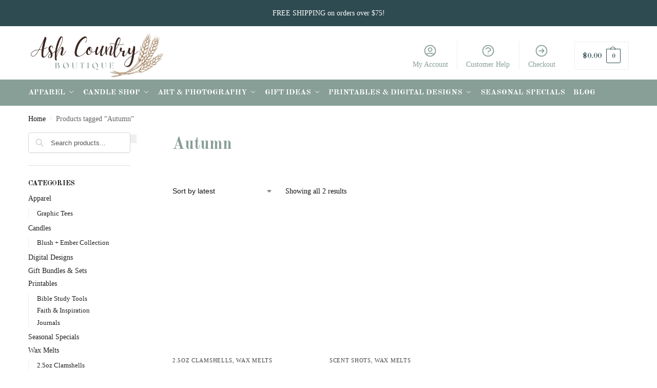

--- FILE ---
content_type: text/html; charset=UTF-8
request_url: https://ashcountryboutique.com/product-tag/autumn/
body_size: 33316
content:
<!doctype html><html lang="en-US"><head><meta charset="UTF-8"><meta name="viewport" content="height=device-height, width=device-width, initial-scale=1"><link rel="preload" href="https://ashcountryboutique.com/wp-content/uploads/2023/03/cropped-Ash-Country-Boutique-Logo-1.png" as="image"><link rel="profile" href="https://gmpg.org/xfn/11"><link rel="pingback" href="https://ashcountryboutique.com/xmlrpc.php"><link media="all" href="https://ashcountryboutique.com/wp-content/cache/autoptimize/css/autoptimize_972c3ffb5086c76d5ba517464618ebf4.css" rel="stylesheet"><title>Autumn &#8211; Ash Country Boutique</title><meta name='robots' content='max-image-preview:large' /><style>img:is([sizes="auto" i], [sizes^="auto," i]) { contain-intrinsic-size: 3000px 1500px }</style><link rel='dns-prefetch' href='//www.googletagmanager.com' /><link rel='preconnect' href='//i0.wp.com' /><link rel='preconnect' href='//c0.wp.com' /><link rel="alternate" type="application/rss+xml" title="Ash Country Boutique &raquo; Feed" href="https://ashcountryboutique.com/feed/" /><link rel="alternate" type="application/rss+xml" title="Ash Country Boutique &raquo; Comments Feed" href="https://ashcountryboutique.com/comments/feed/" /><link rel="alternate" type="application/rss+xml" title="Ash Country Boutique &raquo; Autumn Tag Feed" href="https://ashcountryboutique.com/product-tag/autumn/feed/" /><style id='global-styles-inline-css' type='text/css'>:root{--wp--preset--aspect-ratio--square: 1;--wp--preset--aspect-ratio--4-3: 4/3;--wp--preset--aspect-ratio--3-4: 3/4;--wp--preset--aspect-ratio--3-2: 3/2;--wp--preset--aspect-ratio--2-3: 2/3;--wp--preset--aspect-ratio--16-9: 16/9;--wp--preset--aspect-ratio--9-16: 9/16;--wp--preset--color--black: #000000;--wp--preset--color--cyan-bluish-gray: #abb8c3;--wp--preset--color--white: #ffffff;--wp--preset--color--pale-pink: #f78da7;--wp--preset--color--vivid-red: #cf2e2e;--wp--preset--color--luminous-vivid-orange: #ff6900;--wp--preset--color--luminous-vivid-amber: #fcb900;--wp--preset--color--light-green-cyan: #7bdcb5;--wp--preset--color--vivid-green-cyan: #00d084;--wp--preset--color--pale-cyan-blue: #8ed1fc;--wp--preset--color--vivid-cyan-blue: #0693e3;--wp--preset--color--vivid-purple: #9b51e0;--wp--preset--gradient--vivid-cyan-blue-to-vivid-purple: linear-gradient(135deg,rgba(6,147,227,1) 0%,rgb(155,81,224) 100%);--wp--preset--gradient--light-green-cyan-to-vivid-green-cyan: linear-gradient(135deg,rgb(122,220,180) 0%,rgb(0,208,130) 100%);--wp--preset--gradient--luminous-vivid-amber-to-luminous-vivid-orange: linear-gradient(135deg,rgba(252,185,0,1) 0%,rgba(255,105,0,1) 100%);--wp--preset--gradient--luminous-vivid-orange-to-vivid-red: linear-gradient(135deg,rgba(255,105,0,1) 0%,rgb(207,46,46) 100%);--wp--preset--gradient--very-light-gray-to-cyan-bluish-gray: linear-gradient(135deg,rgb(238,238,238) 0%,rgb(169,184,195) 100%);--wp--preset--gradient--cool-to-warm-spectrum: linear-gradient(135deg,rgb(74,234,220) 0%,rgb(151,120,209) 20%,rgb(207,42,186) 40%,rgb(238,44,130) 60%,rgb(251,105,98) 80%,rgb(254,248,76) 100%);--wp--preset--gradient--blush-light-purple: linear-gradient(135deg,rgb(255,206,236) 0%,rgb(152,150,240) 100%);--wp--preset--gradient--blush-bordeaux: linear-gradient(135deg,rgb(254,205,165) 0%,rgb(254,45,45) 50%,rgb(107,0,62) 100%);--wp--preset--gradient--luminous-dusk: linear-gradient(135deg,rgb(255,203,112) 0%,rgb(199,81,192) 50%,rgb(65,88,208) 100%);--wp--preset--gradient--pale-ocean: linear-gradient(135deg,rgb(255,245,203) 0%,rgb(182,227,212) 50%,rgb(51,167,181) 100%);--wp--preset--gradient--electric-grass: linear-gradient(135deg,rgb(202,248,128) 0%,rgb(113,206,126) 100%);--wp--preset--gradient--midnight: linear-gradient(135deg,rgb(2,3,129) 0%,rgb(40,116,252) 100%);--wp--preset--font-size--small: clamp(1rem, 1rem + ((1vw - 0.2rem) * 0.368), 1.2rem);--wp--preset--font-size--medium: clamp(1rem, 1rem + ((1vw - 0.2rem) * 0.92), 1.5rem);--wp--preset--font-size--large: clamp(1.5rem, 1.5rem + ((1vw - 0.2rem) * 0.92), 2rem);--wp--preset--font-size--x-large: clamp(1.5rem, 1.5rem + ((1vw - 0.2rem) * 1.379), 2.25rem);--wp--preset--font-size--x-small: 0.85rem;--wp--preset--font-size--base: clamp(1rem, 1rem + ((1vw - 0.2rem) * 0.46), 1.25rem);--wp--preset--font-size--xx-large: clamp(2rem, 2rem + ((1vw - 0.2rem) * 1.839), 3rem);--wp--preset--font-size--xxx-large: clamp(2.25rem, 2.25rem + ((1vw - 0.2rem) * 3.218), 4rem);--wp--preset--spacing--20: 0.44rem;--wp--preset--spacing--30: 0.67rem;--wp--preset--spacing--40: 1rem;--wp--preset--spacing--50: 1.5rem;--wp--preset--spacing--60: 2.25rem;--wp--preset--spacing--70: 3.38rem;--wp--preset--spacing--80: 5.06rem;--wp--preset--spacing--small: clamp(.25rem, 2.5vw, 0.75rem);--wp--preset--spacing--medium: clamp(1rem, 4vw, 2rem);--wp--preset--spacing--large: clamp(1.25rem, 6vw, 3rem);--wp--preset--spacing--x-large: clamp(3rem, 7vw, 5rem);--wp--preset--spacing--xx-large: clamp(4rem, 9vw, 7rem);--wp--preset--spacing--xxx-large: clamp(5rem, 12vw, 9rem);--wp--preset--spacing--xxxx-large: clamp(6rem, 14vw, 13rem);--wp--preset--shadow--natural: 6px 6px 9px rgba(0, 0, 0, 0.2);--wp--preset--shadow--deep: 12px 12px 50px rgba(0, 0, 0, 0.4);--wp--preset--shadow--sharp: 6px 6px 0px rgba(0, 0, 0, 0.2);--wp--preset--shadow--outlined: 6px 6px 0px -3px rgba(255, 255, 255, 1), 6px 6px rgba(0, 0, 0, 1);--wp--preset--shadow--crisp: 6px 6px 0px rgba(0, 0, 0, 1);--wp--custom--line-height--none: 1;--wp--custom--line-height--tight: 1.1;--wp--custom--line-height--snug: 1.2;--wp--custom--line-height--normal: 1.5;--wp--custom--line-height--relaxed: 1.625;--wp--custom--line-height--loose: 2;--wp--custom--line-height--body: 1.618;}:root { --wp--style--global--content-size: 900px;--wp--style--global--wide-size: 1190px; }:where(body) { margin: 0; }.wp-site-blocks { padding-top: var(--wp--style--root--padding-top); padding-bottom: var(--wp--style--root--padding-bottom); }.has-global-padding { padding-right: var(--wp--style--root--padding-right); padding-left: var(--wp--style--root--padding-left); }.has-global-padding > .alignfull { margin-right: calc(var(--wp--style--root--padding-right) * -1); margin-left: calc(var(--wp--style--root--padding-left) * -1); }.has-global-padding :where(:not(.alignfull.is-layout-flow) > .has-global-padding:not(.wp-block-block, .alignfull)) { padding-right: 0; padding-left: 0; }.has-global-padding :where(:not(.alignfull.is-layout-flow) > .has-global-padding:not(.wp-block-block, .alignfull)) > .alignfull { margin-left: 0; margin-right: 0; }.wp-site-blocks > .alignleft { float: left; margin-right: 2em; }.wp-site-blocks > .alignright { float: right; margin-left: 2em; }.wp-site-blocks > .aligncenter { justify-content: center; margin-left: auto; margin-right: auto; }:where(.wp-site-blocks) > * { margin-block-start: var(--wp--preset--spacing--medium); margin-block-end: 0; }:where(.wp-site-blocks) > :first-child { margin-block-start: 0; }:where(.wp-site-blocks) > :last-child { margin-block-end: 0; }:root { --wp--style--block-gap: var(--wp--preset--spacing--medium); }:root :where(.is-layout-flow) > :first-child{margin-block-start: 0;}:root :where(.is-layout-flow) > :last-child{margin-block-end: 0;}:root :where(.is-layout-flow) > *{margin-block-start: var(--wp--preset--spacing--medium);margin-block-end: 0;}:root :where(.is-layout-constrained) > :first-child{margin-block-start: 0;}:root :where(.is-layout-constrained) > :last-child{margin-block-end: 0;}:root :where(.is-layout-constrained) > *{margin-block-start: var(--wp--preset--spacing--medium);margin-block-end: 0;}:root :where(.is-layout-flex){gap: var(--wp--preset--spacing--medium);}:root :where(.is-layout-grid){gap: var(--wp--preset--spacing--medium);}.is-layout-flow > .alignleft{float: left;margin-inline-start: 0;margin-inline-end: 2em;}.is-layout-flow > .alignright{float: right;margin-inline-start: 2em;margin-inline-end: 0;}.is-layout-flow > .aligncenter{margin-left: auto !important;margin-right: auto !important;}.is-layout-constrained > .alignleft{float: left;margin-inline-start: 0;margin-inline-end: 2em;}.is-layout-constrained > .alignright{float: right;margin-inline-start: 2em;margin-inline-end: 0;}.is-layout-constrained > .aligncenter{margin-left: auto !important;margin-right: auto !important;}.is-layout-constrained > :where(:not(.alignleft):not(.alignright):not(.alignfull)){max-width: var(--wp--style--global--content-size);margin-left: auto !important;margin-right: auto !important;}.is-layout-constrained > .alignwide{max-width: var(--wp--style--global--wide-size);}body .is-layout-flex{display: flex;}.is-layout-flex{flex-wrap: wrap;align-items: center;}.is-layout-flex > :is(*, div){margin: 0;}body .is-layout-grid{display: grid;}.is-layout-grid > :is(*, div){margin: 0;}body{font-family: var(--wp--preset--font-family--primary);--wp--style--root--padding-top: 0;--wp--style--root--padding-right: var(--wp--preset--spacing--medium);--wp--style--root--padding-bottom: 0;--wp--style--root--padding-left: var(--wp--preset--spacing--medium);}a:where(:not(.wp-element-button)){text-decoration: false;}:root :where(.wp-element-button, .wp-block-button__link){background-color: #32373c;border-width: 0;color: #fff;font-family: inherit;font-size: inherit;line-height: inherit;padding: calc(0.667em + 2px) calc(1.333em + 2px);text-decoration: none;}.has-black-color{color: var(--wp--preset--color--black) !important;}.has-cyan-bluish-gray-color{color: var(--wp--preset--color--cyan-bluish-gray) !important;}.has-white-color{color: var(--wp--preset--color--white) !important;}.has-pale-pink-color{color: var(--wp--preset--color--pale-pink) !important;}.has-vivid-red-color{color: var(--wp--preset--color--vivid-red) !important;}.has-luminous-vivid-orange-color{color: var(--wp--preset--color--luminous-vivid-orange) !important;}.has-luminous-vivid-amber-color{color: var(--wp--preset--color--luminous-vivid-amber) !important;}.has-light-green-cyan-color{color: var(--wp--preset--color--light-green-cyan) !important;}.has-vivid-green-cyan-color{color: var(--wp--preset--color--vivid-green-cyan) !important;}.has-pale-cyan-blue-color{color: var(--wp--preset--color--pale-cyan-blue) !important;}.has-vivid-cyan-blue-color{color: var(--wp--preset--color--vivid-cyan-blue) !important;}.has-vivid-purple-color{color: var(--wp--preset--color--vivid-purple) !important;}.has-black-background-color{background-color: var(--wp--preset--color--black) !important;}.has-cyan-bluish-gray-background-color{background-color: var(--wp--preset--color--cyan-bluish-gray) !important;}.has-white-background-color{background-color: var(--wp--preset--color--white) !important;}.has-pale-pink-background-color{background-color: var(--wp--preset--color--pale-pink) !important;}.has-vivid-red-background-color{background-color: var(--wp--preset--color--vivid-red) !important;}.has-luminous-vivid-orange-background-color{background-color: var(--wp--preset--color--luminous-vivid-orange) !important;}.has-luminous-vivid-amber-background-color{background-color: var(--wp--preset--color--luminous-vivid-amber) !important;}.has-light-green-cyan-background-color{background-color: var(--wp--preset--color--light-green-cyan) !important;}.has-vivid-green-cyan-background-color{background-color: var(--wp--preset--color--vivid-green-cyan) !important;}.has-pale-cyan-blue-background-color{background-color: var(--wp--preset--color--pale-cyan-blue) !important;}.has-vivid-cyan-blue-background-color{background-color: var(--wp--preset--color--vivid-cyan-blue) !important;}.has-vivid-purple-background-color{background-color: var(--wp--preset--color--vivid-purple) !important;}.has-black-border-color{border-color: var(--wp--preset--color--black) !important;}.has-cyan-bluish-gray-border-color{border-color: var(--wp--preset--color--cyan-bluish-gray) !important;}.has-white-border-color{border-color: var(--wp--preset--color--white) !important;}.has-pale-pink-border-color{border-color: var(--wp--preset--color--pale-pink) !important;}.has-vivid-red-border-color{border-color: var(--wp--preset--color--vivid-red) !important;}.has-luminous-vivid-orange-border-color{border-color: var(--wp--preset--color--luminous-vivid-orange) !important;}.has-luminous-vivid-amber-border-color{border-color: var(--wp--preset--color--luminous-vivid-amber) !important;}.has-light-green-cyan-border-color{border-color: var(--wp--preset--color--light-green-cyan) !important;}.has-vivid-green-cyan-border-color{border-color: var(--wp--preset--color--vivid-green-cyan) !important;}.has-pale-cyan-blue-border-color{border-color: var(--wp--preset--color--pale-cyan-blue) !important;}.has-vivid-cyan-blue-border-color{border-color: var(--wp--preset--color--vivid-cyan-blue) !important;}.has-vivid-purple-border-color{border-color: var(--wp--preset--color--vivid-purple) !important;}.has-vivid-cyan-blue-to-vivid-purple-gradient-background{background: var(--wp--preset--gradient--vivid-cyan-blue-to-vivid-purple) !important;}.has-light-green-cyan-to-vivid-green-cyan-gradient-background{background: var(--wp--preset--gradient--light-green-cyan-to-vivid-green-cyan) !important;}.has-luminous-vivid-amber-to-luminous-vivid-orange-gradient-background{background: var(--wp--preset--gradient--luminous-vivid-amber-to-luminous-vivid-orange) !important;}.has-luminous-vivid-orange-to-vivid-red-gradient-background{background: var(--wp--preset--gradient--luminous-vivid-orange-to-vivid-red) !important;}.has-very-light-gray-to-cyan-bluish-gray-gradient-background{background: var(--wp--preset--gradient--very-light-gray-to-cyan-bluish-gray) !important;}.has-cool-to-warm-spectrum-gradient-background{background: var(--wp--preset--gradient--cool-to-warm-spectrum) !important;}.has-blush-light-purple-gradient-background{background: var(--wp--preset--gradient--blush-light-purple) !important;}.has-blush-bordeaux-gradient-background{background: var(--wp--preset--gradient--blush-bordeaux) !important;}.has-luminous-dusk-gradient-background{background: var(--wp--preset--gradient--luminous-dusk) !important;}.has-pale-ocean-gradient-background{background: var(--wp--preset--gradient--pale-ocean) !important;}.has-electric-grass-gradient-background{background: var(--wp--preset--gradient--electric-grass) !important;}.has-midnight-gradient-background{background: var(--wp--preset--gradient--midnight) !important;}.has-small-font-size{font-size: var(--wp--preset--font-size--small) !important;}.has-medium-font-size{font-size: var(--wp--preset--font-size--medium) !important;}.has-large-font-size{font-size: var(--wp--preset--font-size--large) !important;}.has-x-large-font-size{font-size: var(--wp--preset--font-size--x-large) !important;}.has-x-small-font-size{font-size: var(--wp--preset--font-size--x-small) !important;}.has-base-font-size{font-size: var(--wp--preset--font-size--base) !important;}.has-xx-large-font-size{font-size: var(--wp--preset--font-size--xx-large) !important;}.has-xxx-large-font-size{font-size: var(--wp--preset--font-size--xxx-large) !important;}
:root :where(.wp-block-columns){margin-bottom: 0px;}
:root :where(.wp-block-pullquote){font-size: clamp(0.984em, 0.984rem + ((1vw - 0.2em) * 0.949), 1.5em);line-height: 1.6;}
:root :where(.wp-block-spacer){margin-top: 0 !important;}</style><style id='woocommerce-inline-inline-css' type='text/css'>.woocommerce form .form-row .required { visibility: visible; }</style> <script type="text/javascript" id="breeze-prefetch-js-extra">var breeze_prefetch = {"local_url":"https:\/\/ashcountryboutique.com","ignore_remote_prefetch":"1","ignore_list":["\/cart\/","\/checkout\/","\/my-account\/","wp-admin","wp-login.php"]};</script> <script type="text/javascript" src="https://ashcountryboutique.com/wp-content/plugins/breeze/assets/js/js-front-end/breeze-prefetch-links.min.js?ver=2.2.22" id="breeze-prefetch-js"></script> <script type="text/javascript" src="https://ashcountryboutique.com/wp-includes/js/jquery/jquery.min.js?ver=3.7.1" id="jquery-core-js"></script> <script type="text/javascript" src="https://ashcountryboutique.com/wp-includes/js/jquery/jquery-migrate.min.js?ver=3.4.1" id="jquery-migrate-js"></script> <script type="text/javascript" src="https://ashcountryboutique.com/wp-content/plugins/woocommerce/assets/js/jquery-blockui/jquery.blockUI.min.js?ver=2.7.0-wc.10.4.3" id="wc-jquery-blockui-js" defer="defer" data-wp-strategy="defer"></script> <script type="text/javascript" id="wc-add-to-cart-js-extra">var wc_add_to_cart_params = {"ajax_url":"\/wp-admin\/admin-ajax.php","wc_ajax_url":"\/?wc-ajax=%%endpoint%%","i18n_view_cart":"View cart","cart_url":"https:\/\/ashcountryboutique.com\/cart\/","is_cart":"","cart_redirect_after_add":"no"};</script> <script type="text/javascript" id="wc-add-to-cart-js" defer="defer" data-wp-strategy="defer" data-type="lazy" data-src="https://ashcountryboutique.com/wp-content/plugins/woocommerce/assets/js/frontend/add-to-cart.min.js?ver=10.4.3"></script> <script type="text/javascript" id="wc-address-autocomplete-common-js-extra">var wc_address_autocomplete_common_params = {"address_providers":"[{\"id\":\"woocommerce_payments\",\"name\":\"WooCommerce Payments\",\"branding_html\":\"Powered by\u00a0\\u003Cimg style=\\\"height: 15px;width: 45px;margin-bottom: -2px\\\" src=\\\"https:\/\/ashcountryboutique.com\/wp-content\/plugins\/woocommerce\/assets\/images\/address-autocomplete\/google.svg\\\" alt=\\\"Google logo\\\" \/\\u003E\"}]"};</script> <script type="text/javascript" src="https://ashcountryboutique.com/wp-content/plugins/woocommerce/assets/js/frontend/utils/address-autocomplete-common.min.js?ver=10.4.3" id="wc-address-autocomplete-common-js" defer="defer" data-wp-strategy="defer"></script> <script type="text/javascript" src="https://ashcountryboutique.com/wp-content/plugins/woocommerce/assets/js/dompurify/purify.min.js?ver=10.4.3" id="wc-dompurify-js" defer="defer" data-wp-strategy="defer"></script> <script type="text/javascript" src="https://ashcountryboutique.com/wp-content/plugins/woocommerce/assets/js/frontend/address-autocomplete.min.js?ver=10.4.3" id="wc-address-autocomplete-js" defer="defer" data-wp-strategy="defer"></script> <script type="text/javascript" src="https://ashcountryboutique.com/wp-content/plugins/woocommerce/assets/js/js-cookie/js.cookie.min.js?ver=2.1.4-wc.10.4.3" id="wc-js-cookie-js" defer="defer" data-wp-strategy="defer"></script> <script type="text/javascript" id="woocommerce-js-extra">var woocommerce_params = {"ajax_url":"\/wp-admin\/admin-ajax.php","wc_ajax_url":"\/?wc-ajax=%%endpoint%%","i18n_password_show":"Show password","i18n_password_hide":"Hide password"};</script> <script type="text/javascript" src="https://ashcountryboutique.com/wp-content/plugins/woocommerce/assets/js/frontend/woocommerce.min.js?ver=10.4.3" id="woocommerce-js" defer="defer" data-wp-strategy="defer"></script> <script type="text/javascript" id="WCPAY_ASSETS-js-extra">var wcpayAssets = {"url":"https:\/\/ashcountryboutique.com\/wp-content\/plugins\/woocommerce-payments\/dist\/"};</script> 
 <script type="text/javascript" src="https://www.googletagmanager.com/gtag/js?id=G-ZRLXFDRMXC" id="google_gtagjs-js" async></script> <script type="text/javascript" id="google_gtagjs-js-after">window.dataLayer = window.dataLayer || [];function gtag(){dataLayer.push(arguments);}
gtag("set","linker",{"domains":["ashcountryboutique.com"]});
gtag("js", new Date());
gtag("set", "developer_id.dZTNiMT", true);
gtag("config", "G-ZRLXFDRMXC");</script> <link rel="https://api.w.org/" href="https://ashcountryboutique.com/wp-json/" /><link rel="alternate" title="JSON" type="application/json" href="https://ashcountryboutique.com/wp-json/wp/v2/product_tag/413" /><link rel="EditURI" type="application/rsd+xml" title="RSD" href="https://ashcountryboutique.com/xmlrpc.php?rsd" /><meta name="generator" content="WordPress 6.8.3" /><meta name="generator" content="WooCommerce 10.4.3" /> <script type="text/javascript">var commercekit_ajs = {"ajax_url":"\/?commercekit-ajax","ajax_search":1,"char_count":3,"action":"commercekit_ajax_search","loader_icon":"https:\/\/ashcountryboutique.com\/wp-content\/plugins\/commercegurus-commercekit\/assets\/images\/loader2.gif","no_results_text":"No product results","placeholder_text":"Search products...","other_result_text":"Other results","view_all_text":"View all product results","no_other_text":"No other results","other_all_text":"View all other results","ajax_url_product":"https:\/\/ashcountryboutique.com\/?cgkit_ajax_search_product=1","ajax_url_post":"https:\/\/ashcountryboutique.com\/?cgkit_ajax_search_post=1","fast_ajax_search":0,"ajs_other_results":0,"layout":"product","ajax_nonce":0}; var commercekit_pdp = {"pdp_thumbnails":4,"pdp_m_thumbs":4,"pdp_v_thumbs":5,"pdp_lightbox":1,"pdp_lightbox_cap":0,"pdp_gallery_layout":"horizontal","pdp_sticky_atc":1,"cgkit_sticky_hdr_class":"body.sticky-m header.site-header","pdp_mobile_layout":"default","pdp_showedge_percent":"1.1","pdp_json_data":0,"pdp_gal_loaded":0}; var commercekit_as = [];</script> <meta name="generator" content="Site Kit by Google 1.168.0" /><style type="text/css">.ckit-badge_wrapper { font-size: 11px; position: absolute; z-index: 1; left: 10px; top: 10px; display: flex; flex-direction: column; align-items: flex-start; }
div.product .ckit-badge_wrapper { font-size: 12px; }
.ckit-badge_wrapper.ckit-badge-summary { position: unset; }
.sale-item.product-label + .ckit-badge_wrapper, .onsale + .ckit-badge_wrapper { top: 36px; }
.ckit-badge { padding: 3px 9px; margin-bottom: 5px; line-height: 15px; text-align: center; border-radius: 3px; opacity: 0.8; pointer-events: none; background: #e24ad3; color: #fff; }
#commercegurus-pdp-gallery-wrapper { position: relative; }
#commercegurus-pdp-gallery-wrapper .ckit-badge_wrapper { z-index: 2; }

/* -- Shoptimizer -- */
.theme-shoptimizer .woocommerce-image__wrapper .product-label.type-circle { left: 10px; }
.theme-shoptimizer .sale-item.product-label.type-circle + .ckit-badge_wrapper { top: 50px; }
/* -- RTL -- */
.rtl .ckit-badge_wrapper {left: auto;right: 10px;}
@media (min-width: 771px) {
	.rtl .cgkit-gallery-vertical-scroll .ckit-badge_wrapper {margin-right: 65px;margin-left: 0;}
	.cgkit-gallery-vertical-left .ckit-badge_wrapper { margin-left: 100px; }
}
@media only screen and (max-width: 992px) and (min-width: 771px) {
	.rtl .cgkit-gallery-vertical-scroll .ckit-badge_wrapper {margin-right: 40px;margin-left: 0;}
}</style><noscript><style>.woocommerce-product-gallery{ opacity: 1 !important; }</style></noscript><meta name="generator" content="Elementor 3.34.0; features: additional_custom_breakpoints; settings: css_print_method-external, google_font-enabled, font_display-auto"><style type="text/css">.recentcomments a{display:inline !important;padding:0 !important;margin:0 !important;}</style><style>.e-con.e-parent:nth-of-type(n+4):not(.e-lazyloaded):not(.e-no-lazyload),
				.e-con.e-parent:nth-of-type(n+4):not(.e-lazyloaded):not(.e-no-lazyload) * {
					background-image: none !important;
				}
				@media screen and (max-height: 1024px) {
					.e-con.e-parent:nth-of-type(n+3):not(.e-lazyloaded):not(.e-no-lazyload),
					.e-con.e-parent:nth-of-type(n+3):not(.e-lazyloaded):not(.e-no-lazyload) * {
						background-image: none !important;
					}
				}
				@media screen and (max-height: 640px) {
					.e-con.e-parent:nth-of-type(n+2):not(.e-lazyloaded):not(.e-no-lazyload),
					.e-con.e-parent:nth-of-type(n+2):not(.e-lazyloaded):not(.e-no-lazyload) * {
						background-image: none !important;
					}
				}</style><link rel="icon" href="https://i0.wp.com/ashcountryboutique.com/wp-content/uploads/2022/02/cropped-favicon.png?fit=32%2C32&#038;ssl=1" sizes="32x32" /><link rel="icon" href="https://i0.wp.com/ashcountryboutique.com/wp-content/uploads/2022/02/cropped-favicon.png?fit=192%2C192&#038;ssl=1" sizes="192x192" /><link rel="apple-touch-icon" href="https://i0.wp.com/ashcountryboutique.com/wp-content/uploads/2022/02/cropped-favicon.png?fit=180%2C180&#038;ssl=1" /><meta name="msapplication-TileImage" content="https://i0.wp.com/ashcountryboutique.com/wp-content/uploads/2022/02/cropped-favicon.png?fit=270%2C270&#038;ssl=1" /><style type="text/css" id="wp-custom-css">/*.entry-title {
        display: none;
    }*/

.woocommerce-info,.woocommerce-noreviews,p.no-comments {
    background-color: #b2cab2;
}

.woocommerce-product-details__short-description {
	padding-top: 20px;
}

.stock.in-stock {
	color: #2e4b51;
}

.product p.stock.in-stock:before {
    background: #2e4b51;
}

.variations label {
	color: #2e4b51;
}

.tabs-layout-tabs .tabs li.additional_information_tab {
        display: none !important;
    }

.variations .selected-variation label span:first-child:after {
	background: #2e4b51;
}

p.price .woocommerce-Price-amount.amount {
        color: #889f97 !important; /* Change #ff0000 to your desired color code */
    }

.woocommerce-variation-description + .woocommerce-variation-price:not(:empty) {
	color: #889f97;
}

.woocommerce-message {
	background-color:#889f97;
}

.woocommerce-checkout p.woocommerce-thankyou-order-received {
	color: #889f97;
}</style><style id="kirki-inline-styles">.site-header .custom-logo-link img{height:94px;}.is_stuck .logo-mark{width:60px;}.price ins, .summary .yith-wcwl-add-to-wishlist a:before, .site .commercekit-wishlist a i:before, .commercekit-wishlist-table .price, .commercekit-wishlist-table .price ins, .commercekit-ajs-product-price, .commercekit-ajs-product-price ins, .widget-area .widget.widget_categories a:hover, #secondary .widget ul li a:hover, #secondary.widget-area .widget li.chosen a, .widget-area .widget a:hover, #secondary .widget_recent_comments ul li a:hover, .woocommerce-pagination .page-numbers li .page-numbers.current, div.product p.price, body:not(.mobile-toggled) .main-navigation ul.menu li.full-width.menu-item-has-children ul li.highlight > a, body:not(.mobile-toggled) .main-navigation ul.menu li.full-width.menu-item-has-children ul li.highlight > a:hover, #secondary .widget ins span.amount, #secondary .widget ins span.amount span, .search-results article h2 a:hover{color:#889f97;}.spinner > div, .widget_price_filter .ui-slider .ui-slider-range, .widget_price_filter .ui-slider .ui-slider-handle, #page .woocommerce-tabs ul.tabs li span, #secondary.widget-area .widget .tagcloud a:hover, .widget-area .widget.widget_product_tag_cloud a:hover, footer .mc4wp-form input[type="submit"], #payment .payment_methods li.woocommerce-PaymentMethod > input[type=radio]:first-child:checked + label:before, #payment .payment_methods li.wc_payment_method > input[type=radio]:first-child:checked + label:before, #shipping_method > li > input[type=radio]:first-child:checked + label:before, ul#shipping_method li:only-child label:before, .image-border .elementor-image:after, ul.products li.product .yith-wcwl-wishlistexistsbrowse a:before, ul.products li.product .yith-wcwl-wishlistaddedbrowse a:before, ul.products li.product .yith-wcwl-add-button a:before, .summary .yith-wcwl-add-to-wishlist a:before, li.product .commercekit-wishlist a em.cg-wishlist-t:before, li.product .commercekit-wishlist a em.cg-wishlist:before, .site .commercekit-wishlist a i:before, .summary .commercekit-wishlist a i.cg-wishlist-t:before, .woocommerce-tabs ul.tabs li a span, .commercekit-atc-tab-links li a span, .main-navigation ul li a span strong, .widget_layered_nav ul.woocommerce-widget-layered-nav-list li.chosen:before{background-color:#889f97;}.woocommerce-tabs .tabs li a::after, .commercekit-atc-tab-links li a:after{border-color:#889f97;}a{color:#889f97;}a:hover{color:#b2cab2;}body{background-color:#fff;}.col-full.topbar-wrapper{background-color:#2e4b51;border-bottom-color:#eee;}.top-bar, .top-bar a{color:#ffffff;}body:not(.header-4) .site-header, .header-4-container{background-color:#ffffff;}.header-widget-region{background-color:#b2cab2;font-size:14px;}.header-widget-region, .header-widget-region a{color:#fff;}.button, .button:hover, .message-inner a.button, .wc-proceed-to-checkout a.button, .wc-proceed-to-checkout .checkout-button.button:hover, .commercekit-wishlist-table button, input[type=submit], ul.products li.product .button, ul.products li.product .added_to_cart, ul.wc-block-grid__products .wp-block-button__link, ul.wc-block-grid__products .wp-block-button__link:hover, .site .widget_shopping_cart a.button.checkout, .woocommerce #respond input#submit.alt, .main-navigation ul.menu ul li a.button, .main-navigation ul.menu ul li a.button:hover, body .main-navigation ul.menu li.menu-item-has-children.full-width > .sub-menu-wrapper li a.button:hover, .main-navigation ul.menu li.menu-item-has-children.full-width > .sub-menu-wrapper li:hover a.added_to_cart, .site div.wpforms-container-full .wpforms-form button[type=submit], .product .cart .single_add_to_cart_button, .woocommerce-cart p.return-to-shop a, .elementor-row .feature p a, .image-feature figcaption span, .wp-element-button.wc-block-cart__submit-button, .wp-element-button.wc-block-components-button.wc-block-components-checkout-place-order-button{color:#fff;}.single-product div.product form.cart .button.added::before, #payment .place-order .button:before, .cart-collaterals .checkout-button:before, .widget_shopping_cart .buttons .checkout:before{background-color:#fff;}.button, input[type=submit], ul.products li.product .button, .commercekit-wishlist-table button, .woocommerce #respond input#submit.alt, .product .cart .single_add_to_cart_button, .widget_shopping_cart a.button.checkout, .main-navigation ul.menu li.menu-item-has-children.full-width > .sub-menu-wrapper li a.added_to_cart, .site div.wpforms-container-full .wpforms-form button[type=submit], ul.products li.product .added_to_cart, ul.wc-block-grid__products .wp-block-button__link, .woocommerce-cart p.return-to-shop a, .elementor-row .feature a, .image-feature figcaption span, .wp-element-button.wc-block-cart__submit-button, .wp-element-button.wc-block-components-button.wc-block-components-checkout-place-order-button{background-color:#889f97;}.widget_shopping_cart a.button.checkout{border-color:#889f97;}.button:hover, [type="submit"]:hover, .commercekit-wishlist-table button:hover, ul.products li.product .button:hover, #place_order[type="submit"]:hover, body .woocommerce #respond input#submit.alt:hover, .product .cart .single_add_to_cart_button:hover, .main-navigation ul.menu li.menu-item-has-children.full-width > .sub-menu-wrapper li a.added_to_cart:hover, .site div.wpforms-container-full .wpforms-form button[type=submit]:hover, .site div.wpforms-container-full .wpforms-form button[type=submit]:focus, ul.products li.product .added_to_cart:hover, ul.wc-block-grid__products .wp-block-button__link:hover, .widget_shopping_cart a.button.checkout:hover, .woocommerce-cart p.return-to-shop a:hover, .wp-element-button.wc-block-cart__submit-button:hover, .wp-element-button.wc-block-components-button.wc-block-components-checkout-place-order-button:hover{background-color:#889f97;}.widget_shopping_cart a.button.checkout:hover{border-color:#889f97;}.onsale, .product-label, .wc-block-grid__product-onsale{background-color:#2e4b51;color:#fff;}.content-area .summary .onsale{color:#2e4b51;}.summary .product-label:before, .product-details-wrapper .product-label:before{border-right-color:#2e4b51;}.rtl .product-details-wrapper .product-label:before{border-left-color:#2e4b51;}.entry-content .testimonial-entry-title:after, .cart-summary .widget li strong::before, p.stars.selected a.active::before, p.stars:hover a::before, p.stars.selected a:not(.active)::before{color:#b2cab2;}.star-rating > span:before{background-color:#b2cab2;}header.woocommerce-products-header, .shoptimizer-category-banner{background-color:#f3f3f3;}.term-description p, .term-description a, .term-description a:hover, .shoptimizer-category-banner h1, .shoptimizer-category-banner .taxonomy-description p{color:#3c2821;}.single-product .site-content .col-full{background-color:#f3f3f3;}.call-back-feature button{background-color:#96724e;}.call-back-feature button, .site-content div.call-back-feature button:hover{color:#fff;}ul.checkout-bar:before, .woocommerce-checkout .checkout-bar li.active:after, ul.checkout-bar li.visited:after{background-color:#2e4b51;}.below-content .widget .ri{color:#889f97;}.below-content .widget svg{stroke:#889f97;}footer.site-footer, footer.copyright{background-color:#889f97;color:#ffffff;}.site footer.site-footer .widget .widget-title, .site-footer .widget.widget_block h2{color:#ffffff;}footer.site-footer a:not(.button), footer.copyright a{color:#2e4b51;}footer.site-footer a:not(.button):hover, footer.copyright a:hover{color:#b2cab2;}footer.site-footer li a:after{border-color:#b2cab2;}.top-bar{font-size:14px;}.menu-primary-menu-container > ul > li > a span:before, .menu-primary-menu-container > ul > li.nolink > span:before{border-color:#2e4b51;}.secondary-navigation .menu a, .ri.menu-item:before, .fa.menu-item:before{color:#889f97;}.secondary-navigation .icon-wrapper svg{stroke:#889f97;}.shoptimizer-cart a.cart-contents .count, .shoptimizer-cart a.cart-contents .count:after{border-color:#2e4b51;}.shoptimizer-cart a.cart-contents .count, .shoptimizer-cart-icon i{color:#2e4b51;}.shoptimizer-cart a.cart-contents:hover .count, .shoptimizer-cart a.cart-contents:hover .count{background-color:#2e4b51;}.shoptimizer-cart .cart-contents{color:#2e4b51;}.header-widget-region .widget{padding-top:12px;padding-bottom:12px;}.col-full, .single-product .site-content .shoptimizer-sticky-add-to-cart .col-full, body .woocommerce-message, .single-product .site-content .commercekit-sticky-add-to-cart .col-full, .wc-block-components-notice-banner{max-width:1170px;}.product-details-wrapper, .single-product .woocommerce:has(.woocommerce-message), .single-product .woocommerce-Tabs-panel, .single-product .archive-header .woocommerce-breadcrumb, .plp-below.archive.woocommerce .archive-header .woocommerce-breadcrumb, .related.products, .site-content #sspotReviews:not([data-shortcode="1"]), .upsells.products, .composite_summary, .composite_wrap, .wc-prl-recommendations, .yith-wfbt-section.woocommerce{max-width:calc(1170px + 5.2325em);}.main-navigation ul li.menu-item-has-children.full-width .container, .single-product .woocommerce-error{max-width:1170px;}.below-content .col-full, footer .col-full{max-width:calc(1170px + 40px);}body, button, input, select, option, textarea, :root :where(body){font-family:Arimo;color:#3c2821;}:root{font-family:Arimo;color:#3c2821;}.menu-primary-menu-container > ul > li > a, .shoptimizer-cart .cart-contents, .menu-primary-menu-container > ul > li.nolink > span{font-family:Old Standard TT;font-size:15px;font-weight:700;text-transform:uppercase;}.main-navigation ul.menu ul li > a, .main-navigation ul.nav-menu ul li > a, .main-navigation ul.menu ul li.nolink{font-family:Old Standard TT;font-weight:700;text-transform:none;}.main-navigation ul.menu li.menu-item-has-children.full-width > .sub-menu-wrapper li.menu-item-has-children > a, .main-navigation ul.menu li.menu-item-has-children.full-width > .sub-menu-wrapper li.heading > a, .main-navigation ul.menu li.menu-item-has-children.full-width > .sub-menu-wrapper li.nolink > span{font-family:Old Standard TT;font-weight:700;color:#3c2821;}.entry-content{font-family:Arimo;color:#3c2821;}h1{font-family:Old Standard TT;font-weight:700;color:#889f97;}h2{font-family:Old Standard TT;font-weight:700;color:#889f97;}h3{font-family:Old Standard TT;font-weight:700;color:#889f97;}h4{font-family:Old Standard TT;font-weight:700;color:#889f97;}h5{font-family:Old Standard TT;font-weight:700;color:#889f97;}blockquote p{font-family:Arimo;color:#2e4b51;}.widget .widget-title, .widget .widgettitle, .widget.widget_block h2{font-family:Old Standard TT;font-size:14px;font-weight:700;}.single-post h1{font-family:Old Standard TT;font-weight:700;}.term-description, .shoptimizer-category-banner .taxonomy-description{font-family:Arimo;}ul.products li.product .woocommerce-loop-product__title, ul.products li.product:not(.product-category) h2, ul.products li.product .woocommerce-loop-product__title, ul.products li.product .woocommerce-loop-product__title, .main-navigation ul.menu ul li.product .woocommerce-loop-product__title a, .wc-block-grid__product .wc-block-grid__product-title{font-family:Arimo;}.summary h1{font-family:Old Standard TT;}body .woocommerce #respond input#submit.alt, body .woocommerce a.button.alt, body .woocommerce button.button.alt, body .woocommerce input.button.alt, .product .cart .single_add_to_cart_button, .shoptimizer-sticky-add-to-cart__content-button a.button, #cgkit-tab-commercekit-sticky-atc-title button, #cgkit-mobile-commercekit-sticky-atc button, .widget_shopping_cart a.button.checkout{font-family:Arimo;font-weight:700;text-transform:uppercase;}@media (min-width: 993px){.is_stuck .primary-navigation.with-logo .menu-primary-menu-container{margin-left:60px;}.header-4 .header-4-container{border-bottom-color:#ffffff;}.col-full-nav{background-color:#889f97;}.col-full.main-header{padding-top:10px;padding-bottom:0px;}.menu-primary-menu-container > ul > li > a, .menu-primary-menu-container > ul > li.nolink > span, .site-header-cart, .logo-mark{line-height:50px;}.site-header-cart, .menu-primary-menu-container > ul > li.menu-button{height:50px;}.menu-primary-menu-container > ul > li > a, .menu-primary-menu-container > ul > li.nolink > span{color:#ffffff;}.main-navigation ul.menu > li.menu-item-has-children > a::after{background-color:#ffffff;}.menu-primary-menu-container > ul.menu:hover > li > a{opacity:0.65;}.main-navigation ul.menu ul.sub-menu{background-color:#ffffff;}.main-navigation ul.menu ul li a, .main-navigation ul.nav-menu ul li a{color:#889f97;}.main-navigation ul.menu ul li.menu-item:not(.menu-item-image):not(.heading) > a:hover{color:#2e4b51;}.shoptimizer-cart-icon svg{stroke:#2e4b51;}.shoptimizer-cart a.cart-contents:hover .count{color:#889f97;}body.header-4:not(.full-width-header) .header-4-inner, .summary form.cart.commercekit_sticky-atc .commercekit-pdp-sticky-inner, .commercekit-atc-sticky-tabs ul.commercekit-atc-tab-links, .h-ckit-filters.no-woocommerce-sidebar .commercekit-product-filters{max-width:1170px;}#secondary{width:17%;}.content-area{width:76%;}}@media (max-width: 992px){.main-header, .site-branding{height:76px;}.main-header .site-header-cart{top:calc(-14px + 76px / 2);}.sticky-m .mobile-filter, .sticky-m #cgkitpf-horizontal{top:76px;}.sticky-m .commercekit-atc-sticky-tabs{top:calc(76px - 1px);}.m-search-bh.sticky-m .commercekit-atc-sticky-tabs, .m-search-toggled.sticky-m .commercekit-atc-sticky-tabs{top:calc(76px + 60px - 1px);}.m-search-bh.sticky-m .mobile-filter, .m-search-toggled.sticky-m .mobile-filter, .m-search-bh.sticky-m #cgkitpf-horizontal, .m-search-toggled.sticky-m #cgkitpf-horizontal{top:calc(76px + 60px);}.sticky-m .cg-layout-vertical-scroll .cg-thumb-swiper{top:calc(76px + 10px);}body.theme-shoptimizer .site-header .custom-logo-link img, body.wp-custom-logo .site-header .custom-logo-link img{height:50px;}.m-search-bh .site-search, .m-search-toggled .site-search, .site-branding button.menu-toggle, .site-branding button.menu-toggle:hover{background-color:#ffffff;}.menu-toggle .bar, .shoptimizer-cart a.cart-contents:hover .count{background-color:#2e4b51;}.menu-toggle .bar-text, .menu-toggle:hover .bar-text, .shoptimizer-cart a.cart-contents .count{color:#2e4b51;}.mobile-search-toggle svg, .shoptimizer-myaccount svg{stroke:#2e4b51;}.shoptimizer-cart a.cart-contents:hover .count{background-color:#2e4b51;}.shoptimizer-cart a.cart-contents:not(:hover) .count{color:#2e4b51;}.shoptimizer-cart-icon svg{stroke:#2e4b51;}.shoptimizer-cart a.cart-contents .count, .shoptimizer-cart a.cart-contents .count:after{border-color:#2e4b51;}.col-full-nav{background-color:#fff;}.main-navigation ul li a, .menu-primary-menu-container > ul > li.nolink > span, body .main-navigation ul.menu > li.menu-item-has-children > span.caret::after, .main-navigation .woocommerce-loop-product__title, .main-navigation ul.menu li.product, body .main-navigation ul.menu li.menu-item-has-children.full-width>.sub-menu-wrapper li h6 a, body .main-navigation ul.menu li.menu-item-has-children.full-width>.sub-menu-wrapper li h6 a:hover, .main-navigation ul.products li.product .price, body .main-navigation ul.menu li.menu-item-has-children li.menu-item-has-children span.caret, body.mobile-toggled .main-navigation ul.menu li.menu-item-has-children.full-width > .sub-menu-wrapper li p.product__categories a, body.mobile-toggled ul.products li.product p.product__categories a, body li.menu-item-product p.product__categories, main-navigation ul.menu li.menu-item-has-children.full-width > .sub-menu-wrapper li.menu-item-has-children > a, .main-navigation ul.menu li.menu-item-has-children.full-width > .sub-menu-wrapper li.heading > a, .mobile-extra, .mobile-extra h4, .mobile-extra a:not(.button){color:#2e4b51;}.main-navigation ul.menu li.menu-item-has-children span.caret::after{background-color:#2e4b51;}.main-navigation ul.menu > li.menu-item-has-children.dropdown-open > .sub-menu-wrapper{border-bottom-color:#f3f3f3;}}@media (min-width: 992px){.top-bar .textwidget{padding-top:15px;padding-bottom:15px;}}/* cyrillic-ext */
@font-face {
  font-family: 'Arimo';
  font-style: normal;
  font-weight: 400;
  font-display: swap;
  src: url(https://ashcountryboutique.com/wp-content/fonts/arimo/P5sMzZCDf9_T_10UxCF8jA.woff2) format('woff2');
  unicode-range: U+0460-052F, U+1C80-1C8A, U+20B4, U+2DE0-2DFF, U+A640-A69F, U+FE2E-FE2F;
}
/* cyrillic */
@font-face {
  font-family: 'Arimo';
  font-style: normal;
  font-weight: 400;
  font-display: swap;
  src: url(https://ashcountryboutique.com/wp-content/fonts/arimo/P5sMzZCDf9_T_10dxCF8jA.woff2) format('woff2');
  unicode-range: U+0301, U+0400-045F, U+0490-0491, U+04B0-04B1, U+2116;
}
/* greek-ext */
@font-face {
  font-family: 'Arimo';
  font-style: normal;
  font-weight: 400;
  font-display: swap;
  src: url(https://ashcountryboutique.com/wp-content/fonts/arimo/P5sMzZCDf9_T_10VxCF8jA.woff2) format('woff2');
  unicode-range: U+1F00-1FFF;
}
/* greek */
@font-face {
  font-family: 'Arimo';
  font-style: normal;
  font-weight: 400;
  font-display: swap;
  src: url(https://ashcountryboutique.com/wp-content/fonts/arimo/P5sMzZCDf9_T_10axCF8jA.woff2) format('woff2');
  unicode-range: U+0370-0377, U+037A-037F, U+0384-038A, U+038C, U+038E-03A1, U+03A3-03FF;
}
/* hebrew */
@font-face {
  font-family: 'Arimo';
  font-style: normal;
  font-weight: 400;
  font-display: swap;
  src: url(https://ashcountryboutique.com/wp-content/fonts/arimo/P5sMzZCDf9_T_10bxCF8jA.woff2) format('woff2');
  unicode-range: U+0307-0308, U+0590-05FF, U+200C-2010, U+20AA, U+25CC, U+FB1D-FB4F;
}
/* vietnamese */
@font-face {
  font-family: 'Arimo';
  font-style: normal;
  font-weight: 400;
  font-display: swap;
  src: url(https://ashcountryboutique.com/wp-content/fonts/arimo/P5sMzZCDf9_T_10WxCF8jA.woff2) format('woff2');
  unicode-range: U+0102-0103, U+0110-0111, U+0128-0129, U+0168-0169, U+01A0-01A1, U+01AF-01B0, U+0300-0301, U+0303-0304, U+0308-0309, U+0323, U+0329, U+1EA0-1EF9, U+20AB;
}
/* latin-ext */
@font-face {
  font-family: 'Arimo';
  font-style: normal;
  font-weight: 400;
  font-display: swap;
  src: url(https://ashcountryboutique.com/wp-content/fonts/arimo/P5sMzZCDf9_T_10XxCF8jA.woff2) format('woff2');
  unicode-range: U+0100-02BA, U+02BD-02C5, U+02C7-02CC, U+02CE-02D7, U+02DD-02FF, U+0304, U+0308, U+0329, U+1D00-1DBF, U+1E00-1E9F, U+1EF2-1EFF, U+2020, U+20A0-20AB, U+20AD-20C0, U+2113, U+2C60-2C7F, U+A720-A7FF;
}
/* latin */
@font-face {
  font-family: 'Arimo';
  font-style: normal;
  font-weight: 400;
  font-display: swap;
  src: url(https://ashcountryboutique.com/wp-content/fonts/arimo/P5sMzZCDf9_T_10ZxCE.woff2) format('woff2');
  unicode-range: U+0000-00FF, U+0131, U+0152-0153, U+02BB-02BC, U+02C6, U+02DA, U+02DC, U+0304, U+0308, U+0329, U+2000-206F, U+20AC, U+2122, U+2191, U+2193, U+2212, U+2215, U+FEFF, U+FFFD;
}
/* cyrillic-ext */
@font-face {
  font-family: 'Arimo';
  font-style: normal;
  font-weight: 700;
  font-display: swap;
  src: url(https://ashcountryboutique.com/wp-content/fonts/arimo/P5sMzZCDf9_T_10UxCF8jA.woff2) format('woff2');
  unicode-range: U+0460-052F, U+1C80-1C8A, U+20B4, U+2DE0-2DFF, U+A640-A69F, U+FE2E-FE2F;
}
/* cyrillic */
@font-face {
  font-family: 'Arimo';
  font-style: normal;
  font-weight: 700;
  font-display: swap;
  src: url(https://ashcountryboutique.com/wp-content/fonts/arimo/P5sMzZCDf9_T_10dxCF8jA.woff2) format('woff2');
  unicode-range: U+0301, U+0400-045F, U+0490-0491, U+04B0-04B1, U+2116;
}
/* greek-ext */
@font-face {
  font-family: 'Arimo';
  font-style: normal;
  font-weight: 700;
  font-display: swap;
  src: url(https://ashcountryboutique.com/wp-content/fonts/arimo/P5sMzZCDf9_T_10VxCF8jA.woff2) format('woff2');
  unicode-range: U+1F00-1FFF;
}
/* greek */
@font-face {
  font-family: 'Arimo';
  font-style: normal;
  font-weight: 700;
  font-display: swap;
  src: url(https://ashcountryboutique.com/wp-content/fonts/arimo/P5sMzZCDf9_T_10axCF8jA.woff2) format('woff2');
  unicode-range: U+0370-0377, U+037A-037F, U+0384-038A, U+038C, U+038E-03A1, U+03A3-03FF;
}
/* hebrew */
@font-face {
  font-family: 'Arimo';
  font-style: normal;
  font-weight: 700;
  font-display: swap;
  src: url(https://ashcountryboutique.com/wp-content/fonts/arimo/P5sMzZCDf9_T_10bxCF8jA.woff2) format('woff2');
  unicode-range: U+0307-0308, U+0590-05FF, U+200C-2010, U+20AA, U+25CC, U+FB1D-FB4F;
}
/* vietnamese */
@font-face {
  font-family: 'Arimo';
  font-style: normal;
  font-weight: 700;
  font-display: swap;
  src: url(https://ashcountryboutique.com/wp-content/fonts/arimo/P5sMzZCDf9_T_10WxCF8jA.woff2) format('woff2');
  unicode-range: U+0102-0103, U+0110-0111, U+0128-0129, U+0168-0169, U+01A0-01A1, U+01AF-01B0, U+0300-0301, U+0303-0304, U+0308-0309, U+0323, U+0329, U+1EA0-1EF9, U+20AB;
}
/* latin-ext */
@font-face {
  font-family: 'Arimo';
  font-style: normal;
  font-weight: 700;
  font-display: swap;
  src: url(https://ashcountryboutique.com/wp-content/fonts/arimo/P5sMzZCDf9_T_10XxCF8jA.woff2) format('woff2');
  unicode-range: U+0100-02BA, U+02BD-02C5, U+02C7-02CC, U+02CE-02D7, U+02DD-02FF, U+0304, U+0308, U+0329, U+1D00-1DBF, U+1E00-1E9F, U+1EF2-1EFF, U+2020, U+20A0-20AB, U+20AD-20C0, U+2113, U+2C60-2C7F, U+A720-A7FF;
}
/* latin */
@font-face {
  font-family: 'Arimo';
  font-style: normal;
  font-weight: 700;
  font-display: swap;
  src: url(https://ashcountryboutique.com/wp-content/fonts/arimo/P5sMzZCDf9_T_10ZxCE.woff2) format('woff2');
  unicode-range: U+0000-00FF, U+0131, U+0152-0153, U+02BB-02BC, U+02C6, U+02DA, U+02DC, U+0304, U+0308, U+0329, U+2000-206F, U+20AC, U+2122, U+2191, U+2193, U+2212, U+2215, U+FEFF, U+FFFD;
}/* cyrillic-ext */
@font-face {
  font-family: 'Old Standard TT';
  font-style: normal;
  font-weight: 400;
  font-display: swap;
  src: url(https://ashcountryboutique.com/wp-content/fonts/old-standard-tt/MwQubh3o1vLImiwAVvYawgcf2eVep1q4dHc.woff2) format('woff2');
  unicode-range: U+0460-052F, U+1C80-1C8A, U+20B4, U+2DE0-2DFF, U+A640-A69F, U+FE2E-FE2F;
}
/* cyrillic */
@font-face {
  font-family: 'Old Standard TT';
  font-style: normal;
  font-weight: 400;
  font-display: swap;
  src: url(https://ashcountryboutique.com/wp-content/fonts/old-standard-tt/MwQubh3o1vLImiwAVvYawgcf2eVerlq4dHc.woff2) format('woff2');
  unicode-range: U+0301, U+0400-045F, U+0490-0491, U+04B0-04B1, U+2116;
}
/* vietnamese */
@font-face {
  font-family: 'Old Standard TT';
  font-style: normal;
  font-weight: 400;
  font-display: swap;
  src: url(https://ashcountryboutique.com/wp-content/fonts/old-standard-tt/MwQubh3o1vLImiwAVvYawgcf2eVepVq4dHc.woff2) format('woff2');
  unicode-range: U+0102-0103, U+0110-0111, U+0128-0129, U+0168-0169, U+01A0-01A1, U+01AF-01B0, U+0300-0301, U+0303-0304, U+0308-0309, U+0323, U+0329, U+1EA0-1EF9, U+20AB;
}
/* latin-ext */
@font-face {
  font-family: 'Old Standard TT';
  font-style: normal;
  font-weight: 400;
  font-display: swap;
  src: url(https://ashcountryboutique.com/wp-content/fonts/old-standard-tt/MwQubh3o1vLImiwAVvYawgcf2eVepFq4dHc.woff2) format('woff2');
  unicode-range: U+0100-02BA, U+02BD-02C5, U+02C7-02CC, U+02CE-02D7, U+02DD-02FF, U+0304, U+0308, U+0329, U+1D00-1DBF, U+1E00-1E9F, U+1EF2-1EFF, U+2020, U+20A0-20AB, U+20AD-20C0, U+2113, U+2C60-2C7F, U+A720-A7FF;
}
/* latin */
@font-face {
  font-family: 'Old Standard TT';
  font-style: normal;
  font-weight: 400;
  font-display: swap;
  src: url(https://ashcountryboutique.com/wp-content/fonts/old-standard-tt/MwQubh3o1vLImiwAVvYawgcf2eVeqlq4.woff2) format('woff2');
  unicode-range: U+0000-00FF, U+0131, U+0152-0153, U+02BB-02BC, U+02C6, U+02DA, U+02DC, U+0304, U+0308, U+0329, U+2000-206F, U+20AC, U+2122, U+2191, U+2193, U+2212, U+2215, U+FEFF, U+FFFD;
}
/* cyrillic-ext */
@font-face {
  font-family: 'Old Standard TT';
  font-style: normal;
  font-weight: 700;
  font-display: swap;
  src: url(https://ashcountryboutique.com/wp-content/fonts/old-standard-tt/MwQrbh3o1vLImiwAVvYawgcf2eVWEX-tRlZfX80.woff2) format('woff2');
  unicode-range: U+0460-052F, U+1C80-1C8A, U+20B4, U+2DE0-2DFF, U+A640-A69F, U+FE2E-FE2F;
}
/* cyrillic */
@font-face {
  font-family: 'Old Standard TT';
  font-style: normal;
  font-weight: 700;
  font-display: swap;
  src: url(https://ashcountryboutique.com/wp-content/fonts/old-standard-tt/MwQrbh3o1vLImiwAVvYawgcf2eVWEX-tT1ZfX80.woff2) format('woff2');
  unicode-range: U+0301, U+0400-045F, U+0490-0491, U+04B0-04B1, U+2116;
}
/* vietnamese */
@font-face {
  font-family: 'Old Standard TT';
  font-style: normal;
  font-weight: 700;
  font-display: swap;
  src: url(https://ashcountryboutique.com/wp-content/fonts/old-standard-tt/MwQrbh3o1vLImiwAVvYawgcf2eVWEX-tRFZfX80.woff2) format('woff2');
  unicode-range: U+0102-0103, U+0110-0111, U+0128-0129, U+0168-0169, U+01A0-01A1, U+01AF-01B0, U+0300-0301, U+0303-0304, U+0308-0309, U+0323, U+0329, U+1EA0-1EF9, U+20AB;
}
/* latin-ext */
@font-face {
  font-family: 'Old Standard TT';
  font-style: normal;
  font-weight: 700;
  font-display: swap;
  src: url(https://ashcountryboutique.com/wp-content/fonts/old-standard-tt/MwQrbh3o1vLImiwAVvYawgcf2eVWEX-tRVZfX80.woff2) format('woff2');
  unicode-range: U+0100-02BA, U+02BD-02C5, U+02C7-02CC, U+02CE-02D7, U+02DD-02FF, U+0304, U+0308, U+0329, U+1D00-1DBF, U+1E00-1E9F, U+1EF2-1EFF, U+2020, U+20A0-20AB, U+20AD-20C0, U+2113, U+2C60-2C7F, U+A720-A7FF;
}
/* latin */
@font-face {
  font-family: 'Old Standard TT';
  font-style: normal;
  font-weight: 700;
  font-display: swap;
  src: url(https://ashcountryboutique.com/wp-content/fonts/old-standard-tt/MwQrbh3o1vLImiwAVvYawgcf2eVWEX-tS1Zf.woff2) format('woff2');
  unicode-range: U+0000-00FF, U+0131, U+0152-0153, U+02BB-02BC, U+02C6, U+02DA, U+02DC, U+0304, U+0308, U+0329, U+2000-206F, U+20AC, U+2122, U+2191, U+2193, U+2212, U+2215, U+FEFF, U+FFFD;
}/* cyrillic-ext */
@font-face {
  font-family: 'Arimo';
  font-style: normal;
  font-weight: 400;
  font-display: swap;
  src: url(https://ashcountryboutique.com/wp-content/fonts/arimo/P5sMzZCDf9_T_10UxCF8jA.woff2) format('woff2');
  unicode-range: U+0460-052F, U+1C80-1C8A, U+20B4, U+2DE0-2DFF, U+A640-A69F, U+FE2E-FE2F;
}
/* cyrillic */
@font-face {
  font-family: 'Arimo';
  font-style: normal;
  font-weight: 400;
  font-display: swap;
  src: url(https://ashcountryboutique.com/wp-content/fonts/arimo/P5sMzZCDf9_T_10dxCF8jA.woff2) format('woff2');
  unicode-range: U+0301, U+0400-045F, U+0490-0491, U+04B0-04B1, U+2116;
}
/* greek-ext */
@font-face {
  font-family: 'Arimo';
  font-style: normal;
  font-weight: 400;
  font-display: swap;
  src: url(https://ashcountryboutique.com/wp-content/fonts/arimo/P5sMzZCDf9_T_10VxCF8jA.woff2) format('woff2');
  unicode-range: U+1F00-1FFF;
}
/* greek */
@font-face {
  font-family: 'Arimo';
  font-style: normal;
  font-weight: 400;
  font-display: swap;
  src: url(https://ashcountryboutique.com/wp-content/fonts/arimo/P5sMzZCDf9_T_10axCF8jA.woff2) format('woff2');
  unicode-range: U+0370-0377, U+037A-037F, U+0384-038A, U+038C, U+038E-03A1, U+03A3-03FF;
}
/* hebrew */
@font-face {
  font-family: 'Arimo';
  font-style: normal;
  font-weight: 400;
  font-display: swap;
  src: url(https://ashcountryboutique.com/wp-content/fonts/arimo/P5sMzZCDf9_T_10bxCF8jA.woff2) format('woff2');
  unicode-range: U+0307-0308, U+0590-05FF, U+200C-2010, U+20AA, U+25CC, U+FB1D-FB4F;
}
/* vietnamese */
@font-face {
  font-family: 'Arimo';
  font-style: normal;
  font-weight: 400;
  font-display: swap;
  src: url(https://ashcountryboutique.com/wp-content/fonts/arimo/P5sMzZCDf9_T_10WxCF8jA.woff2) format('woff2');
  unicode-range: U+0102-0103, U+0110-0111, U+0128-0129, U+0168-0169, U+01A0-01A1, U+01AF-01B0, U+0300-0301, U+0303-0304, U+0308-0309, U+0323, U+0329, U+1EA0-1EF9, U+20AB;
}
/* latin-ext */
@font-face {
  font-family: 'Arimo';
  font-style: normal;
  font-weight: 400;
  font-display: swap;
  src: url(https://ashcountryboutique.com/wp-content/fonts/arimo/P5sMzZCDf9_T_10XxCF8jA.woff2) format('woff2');
  unicode-range: U+0100-02BA, U+02BD-02C5, U+02C7-02CC, U+02CE-02D7, U+02DD-02FF, U+0304, U+0308, U+0329, U+1D00-1DBF, U+1E00-1E9F, U+1EF2-1EFF, U+2020, U+20A0-20AB, U+20AD-20C0, U+2113, U+2C60-2C7F, U+A720-A7FF;
}
/* latin */
@font-face {
  font-family: 'Arimo';
  font-style: normal;
  font-weight: 400;
  font-display: swap;
  src: url(https://ashcountryboutique.com/wp-content/fonts/arimo/P5sMzZCDf9_T_10ZxCE.woff2) format('woff2');
  unicode-range: U+0000-00FF, U+0131, U+0152-0153, U+02BB-02BC, U+02C6, U+02DA, U+02DC, U+0304, U+0308, U+0329, U+2000-206F, U+20AC, U+2122, U+2191, U+2193, U+2212, U+2215, U+FEFF, U+FFFD;
}
/* cyrillic-ext */
@font-face {
  font-family: 'Arimo';
  font-style: normal;
  font-weight: 700;
  font-display: swap;
  src: url(https://ashcountryboutique.com/wp-content/fonts/arimo/P5sMzZCDf9_T_10UxCF8jA.woff2) format('woff2');
  unicode-range: U+0460-052F, U+1C80-1C8A, U+20B4, U+2DE0-2DFF, U+A640-A69F, U+FE2E-FE2F;
}
/* cyrillic */
@font-face {
  font-family: 'Arimo';
  font-style: normal;
  font-weight: 700;
  font-display: swap;
  src: url(https://ashcountryboutique.com/wp-content/fonts/arimo/P5sMzZCDf9_T_10dxCF8jA.woff2) format('woff2');
  unicode-range: U+0301, U+0400-045F, U+0490-0491, U+04B0-04B1, U+2116;
}
/* greek-ext */
@font-face {
  font-family: 'Arimo';
  font-style: normal;
  font-weight: 700;
  font-display: swap;
  src: url(https://ashcountryboutique.com/wp-content/fonts/arimo/P5sMzZCDf9_T_10VxCF8jA.woff2) format('woff2');
  unicode-range: U+1F00-1FFF;
}
/* greek */
@font-face {
  font-family: 'Arimo';
  font-style: normal;
  font-weight: 700;
  font-display: swap;
  src: url(https://ashcountryboutique.com/wp-content/fonts/arimo/P5sMzZCDf9_T_10axCF8jA.woff2) format('woff2');
  unicode-range: U+0370-0377, U+037A-037F, U+0384-038A, U+038C, U+038E-03A1, U+03A3-03FF;
}
/* hebrew */
@font-face {
  font-family: 'Arimo';
  font-style: normal;
  font-weight: 700;
  font-display: swap;
  src: url(https://ashcountryboutique.com/wp-content/fonts/arimo/P5sMzZCDf9_T_10bxCF8jA.woff2) format('woff2');
  unicode-range: U+0307-0308, U+0590-05FF, U+200C-2010, U+20AA, U+25CC, U+FB1D-FB4F;
}
/* vietnamese */
@font-face {
  font-family: 'Arimo';
  font-style: normal;
  font-weight: 700;
  font-display: swap;
  src: url(https://ashcountryboutique.com/wp-content/fonts/arimo/P5sMzZCDf9_T_10WxCF8jA.woff2) format('woff2');
  unicode-range: U+0102-0103, U+0110-0111, U+0128-0129, U+0168-0169, U+01A0-01A1, U+01AF-01B0, U+0300-0301, U+0303-0304, U+0308-0309, U+0323, U+0329, U+1EA0-1EF9, U+20AB;
}
/* latin-ext */
@font-face {
  font-family: 'Arimo';
  font-style: normal;
  font-weight: 700;
  font-display: swap;
  src: url(https://ashcountryboutique.com/wp-content/fonts/arimo/P5sMzZCDf9_T_10XxCF8jA.woff2) format('woff2');
  unicode-range: U+0100-02BA, U+02BD-02C5, U+02C7-02CC, U+02CE-02D7, U+02DD-02FF, U+0304, U+0308, U+0329, U+1D00-1DBF, U+1E00-1E9F, U+1EF2-1EFF, U+2020, U+20A0-20AB, U+20AD-20C0, U+2113, U+2C60-2C7F, U+A720-A7FF;
}
/* latin */
@font-face {
  font-family: 'Arimo';
  font-style: normal;
  font-weight: 700;
  font-display: swap;
  src: url(https://ashcountryboutique.com/wp-content/fonts/arimo/P5sMzZCDf9_T_10ZxCE.woff2) format('woff2');
  unicode-range: U+0000-00FF, U+0131, U+0152-0153, U+02BB-02BC, U+02C6, U+02DA, U+02DC, U+0304, U+0308, U+0329, U+2000-206F, U+20AC, U+2122, U+2191, U+2193, U+2212, U+2215, U+FEFF, U+FFFD;
}/* cyrillic-ext */
@font-face {
  font-family: 'Old Standard TT';
  font-style: normal;
  font-weight: 400;
  font-display: swap;
  src: url(https://ashcountryboutique.com/wp-content/fonts/old-standard-tt/MwQubh3o1vLImiwAVvYawgcf2eVep1q4dHc.woff2) format('woff2');
  unicode-range: U+0460-052F, U+1C80-1C8A, U+20B4, U+2DE0-2DFF, U+A640-A69F, U+FE2E-FE2F;
}
/* cyrillic */
@font-face {
  font-family: 'Old Standard TT';
  font-style: normal;
  font-weight: 400;
  font-display: swap;
  src: url(https://ashcountryboutique.com/wp-content/fonts/old-standard-tt/MwQubh3o1vLImiwAVvYawgcf2eVerlq4dHc.woff2) format('woff2');
  unicode-range: U+0301, U+0400-045F, U+0490-0491, U+04B0-04B1, U+2116;
}
/* vietnamese */
@font-face {
  font-family: 'Old Standard TT';
  font-style: normal;
  font-weight: 400;
  font-display: swap;
  src: url(https://ashcountryboutique.com/wp-content/fonts/old-standard-tt/MwQubh3o1vLImiwAVvYawgcf2eVepVq4dHc.woff2) format('woff2');
  unicode-range: U+0102-0103, U+0110-0111, U+0128-0129, U+0168-0169, U+01A0-01A1, U+01AF-01B0, U+0300-0301, U+0303-0304, U+0308-0309, U+0323, U+0329, U+1EA0-1EF9, U+20AB;
}
/* latin-ext */
@font-face {
  font-family: 'Old Standard TT';
  font-style: normal;
  font-weight: 400;
  font-display: swap;
  src: url(https://ashcountryboutique.com/wp-content/fonts/old-standard-tt/MwQubh3o1vLImiwAVvYawgcf2eVepFq4dHc.woff2) format('woff2');
  unicode-range: U+0100-02BA, U+02BD-02C5, U+02C7-02CC, U+02CE-02D7, U+02DD-02FF, U+0304, U+0308, U+0329, U+1D00-1DBF, U+1E00-1E9F, U+1EF2-1EFF, U+2020, U+20A0-20AB, U+20AD-20C0, U+2113, U+2C60-2C7F, U+A720-A7FF;
}
/* latin */
@font-face {
  font-family: 'Old Standard TT';
  font-style: normal;
  font-weight: 400;
  font-display: swap;
  src: url(https://ashcountryboutique.com/wp-content/fonts/old-standard-tt/MwQubh3o1vLImiwAVvYawgcf2eVeqlq4.woff2) format('woff2');
  unicode-range: U+0000-00FF, U+0131, U+0152-0153, U+02BB-02BC, U+02C6, U+02DA, U+02DC, U+0304, U+0308, U+0329, U+2000-206F, U+20AC, U+2122, U+2191, U+2193, U+2212, U+2215, U+FEFF, U+FFFD;
}
/* cyrillic-ext */
@font-face {
  font-family: 'Old Standard TT';
  font-style: normal;
  font-weight: 700;
  font-display: swap;
  src: url(https://ashcountryboutique.com/wp-content/fonts/old-standard-tt/MwQrbh3o1vLImiwAVvYawgcf2eVWEX-tRlZfX80.woff2) format('woff2');
  unicode-range: U+0460-052F, U+1C80-1C8A, U+20B4, U+2DE0-2DFF, U+A640-A69F, U+FE2E-FE2F;
}
/* cyrillic */
@font-face {
  font-family: 'Old Standard TT';
  font-style: normal;
  font-weight: 700;
  font-display: swap;
  src: url(https://ashcountryboutique.com/wp-content/fonts/old-standard-tt/MwQrbh3o1vLImiwAVvYawgcf2eVWEX-tT1ZfX80.woff2) format('woff2');
  unicode-range: U+0301, U+0400-045F, U+0490-0491, U+04B0-04B1, U+2116;
}
/* vietnamese */
@font-face {
  font-family: 'Old Standard TT';
  font-style: normal;
  font-weight: 700;
  font-display: swap;
  src: url(https://ashcountryboutique.com/wp-content/fonts/old-standard-tt/MwQrbh3o1vLImiwAVvYawgcf2eVWEX-tRFZfX80.woff2) format('woff2');
  unicode-range: U+0102-0103, U+0110-0111, U+0128-0129, U+0168-0169, U+01A0-01A1, U+01AF-01B0, U+0300-0301, U+0303-0304, U+0308-0309, U+0323, U+0329, U+1EA0-1EF9, U+20AB;
}
/* latin-ext */
@font-face {
  font-family: 'Old Standard TT';
  font-style: normal;
  font-weight: 700;
  font-display: swap;
  src: url(https://ashcountryboutique.com/wp-content/fonts/old-standard-tt/MwQrbh3o1vLImiwAVvYawgcf2eVWEX-tRVZfX80.woff2) format('woff2');
  unicode-range: U+0100-02BA, U+02BD-02C5, U+02C7-02CC, U+02CE-02D7, U+02DD-02FF, U+0304, U+0308, U+0329, U+1D00-1DBF, U+1E00-1E9F, U+1EF2-1EFF, U+2020, U+20A0-20AB, U+20AD-20C0, U+2113, U+2C60-2C7F, U+A720-A7FF;
}
/* latin */
@font-face {
  font-family: 'Old Standard TT';
  font-style: normal;
  font-weight: 700;
  font-display: swap;
  src: url(https://ashcountryboutique.com/wp-content/fonts/old-standard-tt/MwQrbh3o1vLImiwAVvYawgcf2eVWEX-tS1Zf.woff2) format('woff2');
  unicode-range: U+0000-00FF, U+0131, U+0152-0153, U+02BB-02BC, U+02C6, U+02DA, U+02DC, U+0304, U+0308, U+0329, U+2000-206F, U+20AC, U+2122, U+2191, U+2193, U+2212, U+2215, U+FEFF, U+FFFD;
}/* cyrillic-ext */
@font-face {
  font-family: 'Arimo';
  font-style: normal;
  font-weight: 400;
  font-display: swap;
  src: url(https://ashcountryboutique.com/wp-content/fonts/arimo/P5sMzZCDf9_T_10UxCF8jA.woff2) format('woff2');
  unicode-range: U+0460-052F, U+1C80-1C8A, U+20B4, U+2DE0-2DFF, U+A640-A69F, U+FE2E-FE2F;
}
/* cyrillic */
@font-face {
  font-family: 'Arimo';
  font-style: normal;
  font-weight: 400;
  font-display: swap;
  src: url(https://ashcountryboutique.com/wp-content/fonts/arimo/P5sMzZCDf9_T_10dxCF8jA.woff2) format('woff2');
  unicode-range: U+0301, U+0400-045F, U+0490-0491, U+04B0-04B1, U+2116;
}
/* greek-ext */
@font-face {
  font-family: 'Arimo';
  font-style: normal;
  font-weight: 400;
  font-display: swap;
  src: url(https://ashcountryboutique.com/wp-content/fonts/arimo/P5sMzZCDf9_T_10VxCF8jA.woff2) format('woff2');
  unicode-range: U+1F00-1FFF;
}
/* greek */
@font-face {
  font-family: 'Arimo';
  font-style: normal;
  font-weight: 400;
  font-display: swap;
  src: url(https://ashcountryboutique.com/wp-content/fonts/arimo/P5sMzZCDf9_T_10axCF8jA.woff2) format('woff2');
  unicode-range: U+0370-0377, U+037A-037F, U+0384-038A, U+038C, U+038E-03A1, U+03A3-03FF;
}
/* hebrew */
@font-face {
  font-family: 'Arimo';
  font-style: normal;
  font-weight: 400;
  font-display: swap;
  src: url(https://ashcountryboutique.com/wp-content/fonts/arimo/P5sMzZCDf9_T_10bxCF8jA.woff2) format('woff2');
  unicode-range: U+0307-0308, U+0590-05FF, U+200C-2010, U+20AA, U+25CC, U+FB1D-FB4F;
}
/* vietnamese */
@font-face {
  font-family: 'Arimo';
  font-style: normal;
  font-weight: 400;
  font-display: swap;
  src: url(https://ashcountryboutique.com/wp-content/fonts/arimo/P5sMzZCDf9_T_10WxCF8jA.woff2) format('woff2');
  unicode-range: U+0102-0103, U+0110-0111, U+0128-0129, U+0168-0169, U+01A0-01A1, U+01AF-01B0, U+0300-0301, U+0303-0304, U+0308-0309, U+0323, U+0329, U+1EA0-1EF9, U+20AB;
}
/* latin-ext */
@font-face {
  font-family: 'Arimo';
  font-style: normal;
  font-weight: 400;
  font-display: swap;
  src: url(https://ashcountryboutique.com/wp-content/fonts/arimo/P5sMzZCDf9_T_10XxCF8jA.woff2) format('woff2');
  unicode-range: U+0100-02BA, U+02BD-02C5, U+02C7-02CC, U+02CE-02D7, U+02DD-02FF, U+0304, U+0308, U+0329, U+1D00-1DBF, U+1E00-1E9F, U+1EF2-1EFF, U+2020, U+20A0-20AB, U+20AD-20C0, U+2113, U+2C60-2C7F, U+A720-A7FF;
}
/* latin */
@font-face {
  font-family: 'Arimo';
  font-style: normal;
  font-weight: 400;
  font-display: swap;
  src: url(https://ashcountryboutique.com/wp-content/fonts/arimo/P5sMzZCDf9_T_10ZxCE.woff2) format('woff2');
  unicode-range: U+0000-00FF, U+0131, U+0152-0153, U+02BB-02BC, U+02C6, U+02DA, U+02DC, U+0304, U+0308, U+0329, U+2000-206F, U+20AC, U+2122, U+2191, U+2193, U+2212, U+2215, U+FEFF, U+FFFD;
}
/* cyrillic-ext */
@font-face {
  font-family: 'Arimo';
  font-style: normal;
  font-weight: 700;
  font-display: swap;
  src: url(https://ashcountryboutique.com/wp-content/fonts/arimo/P5sMzZCDf9_T_10UxCF8jA.woff2) format('woff2');
  unicode-range: U+0460-052F, U+1C80-1C8A, U+20B4, U+2DE0-2DFF, U+A640-A69F, U+FE2E-FE2F;
}
/* cyrillic */
@font-face {
  font-family: 'Arimo';
  font-style: normal;
  font-weight: 700;
  font-display: swap;
  src: url(https://ashcountryboutique.com/wp-content/fonts/arimo/P5sMzZCDf9_T_10dxCF8jA.woff2) format('woff2');
  unicode-range: U+0301, U+0400-045F, U+0490-0491, U+04B0-04B1, U+2116;
}
/* greek-ext */
@font-face {
  font-family: 'Arimo';
  font-style: normal;
  font-weight: 700;
  font-display: swap;
  src: url(https://ashcountryboutique.com/wp-content/fonts/arimo/P5sMzZCDf9_T_10VxCF8jA.woff2) format('woff2');
  unicode-range: U+1F00-1FFF;
}
/* greek */
@font-face {
  font-family: 'Arimo';
  font-style: normal;
  font-weight: 700;
  font-display: swap;
  src: url(https://ashcountryboutique.com/wp-content/fonts/arimo/P5sMzZCDf9_T_10axCF8jA.woff2) format('woff2');
  unicode-range: U+0370-0377, U+037A-037F, U+0384-038A, U+038C, U+038E-03A1, U+03A3-03FF;
}
/* hebrew */
@font-face {
  font-family: 'Arimo';
  font-style: normal;
  font-weight: 700;
  font-display: swap;
  src: url(https://ashcountryboutique.com/wp-content/fonts/arimo/P5sMzZCDf9_T_10bxCF8jA.woff2) format('woff2');
  unicode-range: U+0307-0308, U+0590-05FF, U+200C-2010, U+20AA, U+25CC, U+FB1D-FB4F;
}
/* vietnamese */
@font-face {
  font-family: 'Arimo';
  font-style: normal;
  font-weight: 700;
  font-display: swap;
  src: url(https://ashcountryboutique.com/wp-content/fonts/arimo/P5sMzZCDf9_T_10WxCF8jA.woff2) format('woff2');
  unicode-range: U+0102-0103, U+0110-0111, U+0128-0129, U+0168-0169, U+01A0-01A1, U+01AF-01B0, U+0300-0301, U+0303-0304, U+0308-0309, U+0323, U+0329, U+1EA0-1EF9, U+20AB;
}
/* latin-ext */
@font-face {
  font-family: 'Arimo';
  font-style: normal;
  font-weight: 700;
  font-display: swap;
  src: url(https://ashcountryboutique.com/wp-content/fonts/arimo/P5sMzZCDf9_T_10XxCF8jA.woff2) format('woff2');
  unicode-range: U+0100-02BA, U+02BD-02C5, U+02C7-02CC, U+02CE-02D7, U+02DD-02FF, U+0304, U+0308, U+0329, U+1D00-1DBF, U+1E00-1E9F, U+1EF2-1EFF, U+2020, U+20A0-20AB, U+20AD-20C0, U+2113, U+2C60-2C7F, U+A720-A7FF;
}
/* latin */
@font-face {
  font-family: 'Arimo';
  font-style: normal;
  font-weight: 700;
  font-display: swap;
  src: url(https://ashcountryboutique.com/wp-content/fonts/arimo/P5sMzZCDf9_T_10ZxCE.woff2) format('woff2');
  unicode-range: U+0000-00FF, U+0131, U+0152-0153, U+02BB-02BC, U+02C6, U+02DA, U+02DC, U+0304, U+0308, U+0329, U+2000-206F, U+20AC, U+2122, U+2191, U+2193, U+2212, U+2215, U+FEFF, U+FFFD;
}/* cyrillic-ext */
@font-face {
  font-family: 'Old Standard TT';
  font-style: normal;
  font-weight: 400;
  font-display: swap;
  src: url(https://ashcountryboutique.com/wp-content/fonts/old-standard-tt/MwQubh3o1vLImiwAVvYawgcf2eVep1q4dHc.woff2) format('woff2');
  unicode-range: U+0460-052F, U+1C80-1C8A, U+20B4, U+2DE0-2DFF, U+A640-A69F, U+FE2E-FE2F;
}
/* cyrillic */
@font-face {
  font-family: 'Old Standard TT';
  font-style: normal;
  font-weight: 400;
  font-display: swap;
  src: url(https://ashcountryboutique.com/wp-content/fonts/old-standard-tt/MwQubh3o1vLImiwAVvYawgcf2eVerlq4dHc.woff2) format('woff2');
  unicode-range: U+0301, U+0400-045F, U+0490-0491, U+04B0-04B1, U+2116;
}
/* vietnamese */
@font-face {
  font-family: 'Old Standard TT';
  font-style: normal;
  font-weight: 400;
  font-display: swap;
  src: url(https://ashcountryboutique.com/wp-content/fonts/old-standard-tt/MwQubh3o1vLImiwAVvYawgcf2eVepVq4dHc.woff2) format('woff2');
  unicode-range: U+0102-0103, U+0110-0111, U+0128-0129, U+0168-0169, U+01A0-01A1, U+01AF-01B0, U+0300-0301, U+0303-0304, U+0308-0309, U+0323, U+0329, U+1EA0-1EF9, U+20AB;
}
/* latin-ext */
@font-face {
  font-family: 'Old Standard TT';
  font-style: normal;
  font-weight: 400;
  font-display: swap;
  src: url(https://ashcountryboutique.com/wp-content/fonts/old-standard-tt/MwQubh3o1vLImiwAVvYawgcf2eVepFq4dHc.woff2) format('woff2');
  unicode-range: U+0100-02BA, U+02BD-02C5, U+02C7-02CC, U+02CE-02D7, U+02DD-02FF, U+0304, U+0308, U+0329, U+1D00-1DBF, U+1E00-1E9F, U+1EF2-1EFF, U+2020, U+20A0-20AB, U+20AD-20C0, U+2113, U+2C60-2C7F, U+A720-A7FF;
}
/* latin */
@font-face {
  font-family: 'Old Standard TT';
  font-style: normal;
  font-weight: 400;
  font-display: swap;
  src: url(https://ashcountryboutique.com/wp-content/fonts/old-standard-tt/MwQubh3o1vLImiwAVvYawgcf2eVeqlq4.woff2) format('woff2');
  unicode-range: U+0000-00FF, U+0131, U+0152-0153, U+02BB-02BC, U+02C6, U+02DA, U+02DC, U+0304, U+0308, U+0329, U+2000-206F, U+20AC, U+2122, U+2191, U+2193, U+2212, U+2215, U+FEFF, U+FFFD;
}
/* cyrillic-ext */
@font-face {
  font-family: 'Old Standard TT';
  font-style: normal;
  font-weight: 700;
  font-display: swap;
  src: url(https://ashcountryboutique.com/wp-content/fonts/old-standard-tt/MwQrbh3o1vLImiwAVvYawgcf2eVWEX-tRlZfX80.woff2) format('woff2');
  unicode-range: U+0460-052F, U+1C80-1C8A, U+20B4, U+2DE0-2DFF, U+A640-A69F, U+FE2E-FE2F;
}
/* cyrillic */
@font-face {
  font-family: 'Old Standard TT';
  font-style: normal;
  font-weight: 700;
  font-display: swap;
  src: url(https://ashcountryboutique.com/wp-content/fonts/old-standard-tt/MwQrbh3o1vLImiwAVvYawgcf2eVWEX-tT1ZfX80.woff2) format('woff2');
  unicode-range: U+0301, U+0400-045F, U+0490-0491, U+04B0-04B1, U+2116;
}
/* vietnamese */
@font-face {
  font-family: 'Old Standard TT';
  font-style: normal;
  font-weight: 700;
  font-display: swap;
  src: url(https://ashcountryboutique.com/wp-content/fonts/old-standard-tt/MwQrbh3o1vLImiwAVvYawgcf2eVWEX-tRFZfX80.woff2) format('woff2');
  unicode-range: U+0102-0103, U+0110-0111, U+0128-0129, U+0168-0169, U+01A0-01A1, U+01AF-01B0, U+0300-0301, U+0303-0304, U+0308-0309, U+0323, U+0329, U+1EA0-1EF9, U+20AB;
}
/* latin-ext */
@font-face {
  font-family: 'Old Standard TT';
  font-style: normal;
  font-weight: 700;
  font-display: swap;
  src: url(https://ashcountryboutique.com/wp-content/fonts/old-standard-tt/MwQrbh3o1vLImiwAVvYawgcf2eVWEX-tRVZfX80.woff2) format('woff2');
  unicode-range: U+0100-02BA, U+02BD-02C5, U+02C7-02CC, U+02CE-02D7, U+02DD-02FF, U+0304, U+0308, U+0329, U+1D00-1DBF, U+1E00-1E9F, U+1EF2-1EFF, U+2020, U+20A0-20AB, U+20AD-20C0, U+2113, U+2C60-2C7F, U+A720-A7FF;
}
/* latin */
@font-face {
  font-family: 'Old Standard TT';
  font-style: normal;
  font-weight: 700;
  font-display: swap;
  src: url(https://ashcountryboutique.com/wp-content/fonts/old-standard-tt/MwQrbh3o1vLImiwAVvYawgcf2eVWEX-tS1Zf.woff2) format('woff2');
  unicode-range: U+0000-00FF, U+0131, U+0152-0153, U+02BB-02BC, U+02C6, U+02DA, U+02DC, U+0304, U+0308, U+0329, U+2000-206F, U+20AC, U+2122, U+2191, U+2193, U+2212, U+2215, U+FEFF, U+FFFD;
}</style></head><body class="archive tax-product_tag term-autumn term-413 wp-custom-logo wp-theme-shoptimizer wp-child-theme-shoptimizer-child-theme theme-shoptimizer woocommerce woocommerce-page woocommerce-no-js sticky-m sticky-d m-grid-2 header-5 wc-active product-align-left left-woocommerce-sidebar elementor-default elementor-kit-12989"> <button class="mobile-menu close-drawer" aria-label="Close menu"> <span aria-hidden="true"> <svg xmlns="http://www.w3.org/2000/svg" fill="none" viewbox="0 0 24 24" stroke="currentColor" stroke-width="1.5"><path stroke-linecap="round" stroke-linejoin="round" d="M6 18L18 6M6 6l12 12"></path></svg> </span> </button><div id="page" class="hfeed site"> <a class="skip-link screen-reader-text" href="#site-navigation">Skip to navigation</a> <a class="skip-link screen-reader-text" href="#content">Skip to content</a><div tabindex="-1" id="shoptimizerCartDrawer" class="shoptimizer-mini-cart-wrap" role="dialog" aria-label="Cart drawer"><div id="ajax-loading"><div class="shoptimizer-loader"><div class="spinner"><div class="bounce1"></div><div class="bounce2"></div><div class="bounce3"></div></div></div></div><div class="cart-drawer-heading">Your Cart</div> <button type="button" aria-label="Close drawer" class="close-drawer"> <span aria-hidden="true"> <svg xmlns="http://www.w3.org/2000/svg" fill="none" viewbox="0 0 24 24" stroke="currentColor" stroke-width="1"><path stroke-linecap="round" stroke-linejoin="round" d="M6 18L18 6M6 6l12 12"></path></svg> </span> </button><div class="widget woocommerce widget_shopping_cart"><div class="widget_shopping_cart_content"></div></div></div><div class="col-full topbar-wrapper"><div class="top-bar"><div class="col-full"><div class="top-bar-center  widget_text"><div class="textwidget"><p>FREE SHIPPING on orders over $75!</p></div></div></div></div></div><header id="masthead" class="site-header"><div class="menu-overlay"></div><div class="main-header col-full"><div class="site-branding"> <button class="menu-toggle" aria-label="Menu" aria-controls="site-navigation" aria-expanded="false"> <span class="bar"></span><span class="bar"></span><span class="bar"></span> </button> <a href="https://ashcountryboutique.com/" class="custom-logo-link"><img width="500" height="173" src="https://i0.wp.com/ashcountryboutique.com/wp-content/uploads/2023/03/cropped-Ash-Country-Boutique-Logo-1.png?fit=500%2C173&amp;ssl=1" class="custom-logo" alt="Ash Country Boutique Logo" srcset="https://i0.wp.com/ashcountryboutique.com/wp-content/uploads/2023/03/cropped-Ash-Country-Boutique-Logo-1.png?w=500&amp;ssl=1 500w, https://i0.wp.com/ashcountryboutique.com/wp-content/uploads/2023/03/cropped-Ash-Country-Boutique-Logo-1.png?resize=150%2C52&amp;ssl=1 150w" sizes="(max-width: 500px) 100vw, 500px" /></a></div><div class="shoptimizer-myaccount"> <a href="https://ashcountryboutique.com/my-account/" title="My Account"> <svg xmlns="http://www.w3.org/2000/svg" fill="none" viewbox="0 0 24 24" stroke="currentColor" width="24" height="24"> <path stroke-linecap="round" stroke-linejoin="round" stroke-width="1.5" d="M5.121 17.804A13.937 13.937 0 0112 16c2.5 0 4.847.655 6.879 1.804M15 10a3 3 0 11-6 0 3 3 0 016 0zm6 2a9 9 0 11-18 0 9 9 0 0118 0z" /> </svg> </a></div><nav class="secondary-navigation" aria-label="Secondary Navigation"><div class="menu-secondary-menu-container"><ul id="menu-secondary-menu" class="menu"><li id="menu-item-7002" class="menu-item menu-item-type-post_type menu-item-object-page menu-item-7002"><a href="https://ashcountryboutique.com/my-account/">My Account<div class="icon-wrapper"><svg xmlns="http://www.w3.org/2000/svg" fill="none" viewbox="0 0 24 24" stroke="currentColor"> <path stroke-linecap="round" stroke-linejoin="round" stroke-width="2" d="M5.121 17.804A13.937 13.937 0 0112 16c2.5 0 4.847.655 6.879 1.804M15 10a3 3 0 11-6 0 3 3 0 016 0zm6 2a9 9 0 11-18 0 9 9 0 0118 0z" /> </svg></div></a></li><li id="menu-item-1140" class="menu-item menu-item-type-post_type menu-item-object-page menu-item-1140"><a href="https://ashcountryboutique.com/customer-help/">Customer Help<div class="icon-wrapper"><svg xmlns="http://www.w3.org/2000/svg" fill="none" viewbox="0 0 24 24" stroke="currentColor"> <path stroke-linecap="round" stroke-linejoin="round" stroke-width="2" d="M8.228 9c.549-1.165 2.03-2 3.772-2 2.21 0 4 1.343 4 3 0 1.4-1.278 2.575-3.006 2.907-.542.104-.994.54-.994 1.093m0 3h.01M21 12a9 9 0 11-18 0 9 9 0 0118 0z" /> </svg></div></a></li><li id="menu-item-7001" class="menu-item menu-item-type-post_type menu-item-object-page menu-item-7001"><a href="https://ashcountryboutique.com/checkout/">Checkout<div class="icon-wrapper"><svg xmlns="http://www.w3.org/2000/svg" fill="none" viewbox="0 0 24 24" stroke="currentColor"> <path stroke-linecap="round" stroke-linejoin="round" stroke-width="2" d="M13 9l3 3m0 0l-3 3m3-3H8m13 0a9 9 0 11-18 0 9 9 0 0118 0z" /> </svg></div></a></li></ul></div></nav><nav class="site-header-cart menu" aria-label="Cart contents"><div class="shoptimizer-cart"> <a class="cart-contents" role="button" href="#" title="View your shopping cart"> <span class="amount"><span class="woocommerce-Price-amount amount"><span class="woocommerce-Price-currencySymbol">&#036;</span>0.00</span></span> <span class="count">0</span> </a></div></nav><div class="s-observer"></div></div></header><div class="col-full-nav"><div class="shoptimizer-primary-navigation col-full"><nav id="site-navigation" class="main-navigation" aria-label="Primary Navigation"><div class="primary-navigation"><div class="menu-primary-menu-container"><ul id="menu-main-menu" class="menu"><li id="nav-menu-item-14793" class="menu-item menu-item-type-post_type menu-item-object-page menu-item-has-children"  aria-haspopup="true" aria-expanded="false"><a href="https://ashcountryboutique.com/apparel/" class="cg-menu-link main-menu-link"><span>Apparel</span></a><span class="caret"></span><div class='sub-menu-wrapper'><div class='container'><ul class='sub-menu'><li id="nav-menu-item-14850" class="menu-item menu-item-type-taxonomy menu-item-object-product_cat menu-item-has-children"  aria-haspopup="true" aria-expanded="false"><a href="https://ashcountryboutique.com/product-category/apparel/" class="cg-menu-link sub-menu-link"><span>Apparel</span></a><span class="caret"></span><div class='sub-menu-wrapper'><div class='container'><ul class='sub-menu'><li id="nav-menu-item-14851" class="menu-item menu-item-type-taxonomy menu-item-object-product_cat" ><a href="https://ashcountryboutique.com/product-category/apparel/graphic-tees/" class="cg-menu-link sub-menu-link"><span>Graphic Tees</span></a></li><li id="nav-menu-item-14853" class="menu-item menu-item-type-taxonomy menu-item-object-product_cat" ><a href="https://ashcountryboutique.com/product-category/apparel/long-sleeve/" class="cg-menu-link sub-menu-link"><span>Long Sleeve</span></a></li><li id="nav-menu-item-14854" class="menu-item menu-item-type-taxonomy menu-item-object-product_cat menu-item-has-children"  aria-haspopup="true" aria-expanded="false"><a href="https://ashcountryboutique.com/product-category/apparel/hoodies-sweatshirts/" class="cg-menu-link sub-menu-link"><span>Sweatshirts &amp; Hoodies</span></a><span class="caret"></span><div class='sub-menu-wrapper'><div class='container'><ul class='sub-menu'><li id="nav-menu-item-14856" class="menu-item menu-item-type-taxonomy menu-item-object-product_cat" ><a href="https://ashcountryboutique.com/product-category/apparel/hoodies-sweatshirts/hoodies/" class="cg-menu-link sub-menu-link"><span>Hoodies</span></a></li><li id="nav-menu-item-14855" class="menu-item menu-item-type-taxonomy menu-item-object-product_cat" ><a href="https://ashcountryboutique.com/product-category/apparel/hoodies-sweatshirts/crewneck-sweatshirt/" class="cg-menu-link sub-menu-link"><span>Crewneck Sweatshirt</span></a></li></ul></div></div></li><li id="nav-menu-item-14852" class="menu-item menu-item-type-taxonomy menu-item-object-product_cat" ><a href="https://ashcountryboutique.com/product-category/apparel/jeans/" class="cg-menu-link sub-menu-link"><span>Jeans</span></a></li></ul></div></div></li></ul></div></div></li><li id="nav-menu-item-14530" class="menu-item menu-item-type-post_type menu-item-object-page menu-item-has-children"  aria-haspopup="true" aria-expanded="false"><a href="https://ashcountryboutique.com/candleshop/" class="cg-menu-link main-menu-link"><span>Candle Shop</span></a><span class="caret"></span><div class='sub-menu-wrapper'><div class='container'><ul class='sub-menu'><li id="nav-menu-item-14080" class="menu-item menu-item-type-taxonomy menu-item-object-product_cat menu-item-has-children"  aria-haspopup="true" aria-expanded="false"><a href="https://ashcountryboutique.com/product-category/candles/" class="cg-menu-link sub-menu-link"><span>Candles</span></a><span class="caret"></span><div class='sub-menu-wrapper'><div class='container'><ul class='sub-menu'><li id="nav-menu-item-14081" class="menu-item menu-item-type-taxonomy menu-item-object-product_cat" ><a href="https://ashcountryboutique.com/product-category/candles/blush-ember-collection/" class="cg-menu-link sub-menu-link"><span>Blush + Ember Collection</span></a></li><li id="nav-menu-item-14082" class="menu-item menu-item-type-taxonomy menu-item-object-product_cat" ><a href="https://ashcountryboutique.com/product-category/candles/country-retreat-collection/" class="cg-menu-link sub-menu-link"><span>Country Retreat Collection</span></a></li></ul></div></div></li><li id="nav-menu-item-14083" class="menu-item menu-item-type-taxonomy menu-item-object-product_cat menu-item-has-children"  aria-haspopup="true" aria-expanded="false"><a href="https://ashcountryboutique.com/product-category/wax-melts/" class="cg-menu-link sub-menu-link"><span>Wax Melts</span></a><span class="caret"></span><div class='sub-menu-wrapper'><div class='container'><ul class='sub-menu'><li id="nav-menu-item-14084" class="menu-item menu-item-type-taxonomy menu-item-object-product_cat" ><a href="https://ashcountryboutique.com/product-category/wax-melts/2-5oz-clamshells/" class="cg-menu-link sub-menu-link"><span>2.5oz Clamshells</span></a></li><li id="nav-menu-item-14356" class="menu-item menu-item-type-taxonomy menu-item-object-product_cat" ><a href="https://ashcountryboutique.com/product-category/wax-melts/scent-shots/" class="cg-menu-link sub-menu-link"><span>Scent Shots</span></a></li><li id="nav-menu-item-14085" class="menu-item menu-item-type-taxonomy menu-item-object-product_cat menu-item-has-children"  aria-haspopup="true" aria-expanded="false"><a href="https://ashcountryboutique.com/product-category/wax-melts/decorative/" class="cg-menu-link sub-menu-link"><span>Decorative Wax Melts</span></a><span class="caret"></span><div class='sub-menu-wrapper'><div class='container'><ul class='sub-menu'><li id="nav-menu-item-14086" class="menu-item menu-item-type-taxonomy menu-item-object-product_cat" ><a href="https://ashcountryboutique.com/product-category/wax-melts/decorative/autumn/" class="cg-menu-link sub-menu-link"><span>Autumn</span></a></li><li id="nav-menu-item-14087" class="menu-item menu-item-type-taxonomy menu-item-object-product_cat" ><a href="https://ashcountryboutique.com/product-category/wax-melts/decorative/dog-paws-bones/" class="cg-menu-link sub-menu-link"><span>Dog Paws &amp; Bones</span></a></li></ul></div></div></li></ul></div></div></li><li id="nav-menu-item-13822" class="menu-item menu-item-type-taxonomy menu-item-object-product_cat" ><a href="https://ashcountryboutique.com/product-category/candle-warmers/" class="cg-menu-link sub-menu-link"><span>Candle Warmers &amp; Accessories</span></a></li></ul></div></div></li><li id="nav-menu-item-14529" class="menu-item menu-item-type-post_type menu-item-object-page menu-item-has-children"  aria-haspopup="true" aria-expanded="false"><a href="https://ashcountryboutique.com/art-photography/" class="cg-menu-link main-menu-link"><span>Art &#038; Photography</span></a><span class="caret"></span><div class='sub-menu-wrapper'><div class='container'><ul class='sub-menu'><li id="nav-menu-item-14101" class="menu-item menu-item-type-taxonomy menu-item-object-product_cat" ><a href="https://ashcountryboutique.com/product-category/digital-downloads/" class="cg-menu-link sub-menu-link"><span>Digital Downloads</span></a></li><li id="nav-menu-item-14102" class="menu-item menu-item-type-taxonomy menu-item-object-product_cat" ><a href="https://ashcountryboutique.com/product-category/fine-art-prints/" class="cg-menu-link sub-menu-link"><span>Fine Art Prints</span></a></li><li id="nav-menu-item-14588" class="menu-item menu-item-type-taxonomy menu-item-object-product_cat" ><a href="https://ashcountryboutique.com/product-category/collections/" class="cg-menu-link sub-menu-link"><span>Collections</span></a></li></ul></div></div></li><li id="nav-menu-item-14531" class="menu-item menu-item-type-post_type menu-item-object-page menu-item-has-children"  aria-haspopup="true" aria-expanded="false"><a href="https://ashcountryboutique.com/gift-ideas/" class="cg-menu-link main-menu-link"><span>Gift Ideas</span></a><span class="caret"></span><div class='sub-menu-wrapper'><div class='container'><ul class='sub-menu'><li id="nav-menu-item-14589" class="menu-item menu-item-type-taxonomy menu-item-object-product_cat" ><a href="https://ashcountryboutique.com/product-category/gift-sets/" class="cg-menu-link sub-menu-link"><span>Gift Bundles &amp; Sets</span></a></li><li id="nav-menu-item-14593" class="menu-item menu-item-type-taxonomy menu-item-object-product_cat" ><a href="https://ashcountryboutique.com/product-category/seasonal-gifts-decor/" class="cg-menu-link sub-menu-link"><span>Seasonal Gifts &amp; Décor</span></a></li></ul></div></div></li><li id="nav-menu-item-14551" class="menu-item menu-item-type-post_type menu-item-object-page menu-item-has-children"  aria-haspopup="true" aria-expanded="false"><a href="https://ashcountryboutique.com/printables-digital-designs/" class="cg-menu-link main-menu-link"><span>Printables &amp; Digital Designs</span></a><span class="caret"></span><div class='sub-menu-wrapper'><div class='container'><ul class='sub-menu'><li id="nav-menu-item-14269" class="menu-item menu-item-type-taxonomy menu-item-object-product_cat menu-item-has-children"  aria-haspopup="true" aria-expanded="false"><a href="https://ashcountryboutique.com/product-category/printables/" class="cg-menu-link sub-menu-link"><span>Printables</span></a><span class="caret"></span><div class='sub-menu-wrapper'><div class='container'><ul class='sub-menu'><li id="nav-menu-item-14272" class="menu-item menu-item-type-taxonomy menu-item-object-product_cat" ><a href="https://ashcountryboutique.com/product-category/printables/planners/" class="cg-menu-link sub-menu-link"><span>Planners</span></a></li><li id="nav-menu-item-14271" class="menu-item menu-item-type-taxonomy menu-item-object-product_cat" ><a href="https://ashcountryboutique.com/product-category/printables/journals/" class="cg-menu-link sub-menu-link"><span>Journals</span></a></li><li id="nav-menu-item-14591" class="menu-item menu-item-type-taxonomy menu-item-object-product_cat" ><a href="https://ashcountryboutique.com/product-category/printables/home-organization/" class="cg-menu-link sub-menu-link"><span>Home Organization</span></a></li><li id="nav-menu-item-14270" class="menu-item menu-item-type-taxonomy menu-item-object-product_cat" ><a href="https://ashcountryboutique.com/product-category/printables/bible-study/" class="cg-menu-link sub-menu-link"><span>Bible Study</span></a></li><li id="nav-menu-item-14590" class="menu-item menu-item-type-taxonomy menu-item-object-product_cat" ><a href="https://ashcountryboutique.com/product-category/printables/faith-inspiration/" class="cg-menu-link sub-menu-link"><span>Faith &amp; Inspiration</span></a></li><li id="nav-menu-item-14592" class="menu-item menu-item-type-taxonomy menu-item-object-product_cat" ><a href="https://ashcountryboutique.com/product-category/printables/seasonal-printables/" class="cg-menu-link sub-menu-link"><span>Seasonal Printables</span></a></li></ul></div></div></li><li id="nav-menu-item-14268" class="menu-item menu-item-type-taxonomy menu-item-object-product_cat" ><a href="https://ashcountryboutique.com/product-category/digital-designs/" class="cg-menu-link sub-menu-link"><span>Digital Designs</span></a></li></ul></div></div></li><li id="nav-menu-item-14557" class="menu-item menu-item-type-taxonomy menu-item-object-product_cat" ><a href="https://ashcountryboutique.com/product-category/seasonal-specials/" class="cg-menu-link main-menu-link"><span>Seasonal Specials</span></a></li><li id="nav-menu-item-13036" class="menu-item menu-item-type-post_type menu-item-object-page" ><a href="https://ashcountryboutique.com/blog/" class="cg-menu-link main-menu-link"><span>Blog</span></a></li></ul></div></div></nav><div class="mobile-extra"><div id="text-34" class="widget widget_text"><div class="textwidget"><h4>Social</h4><ul><li><a href="https://www.facebook.com/AshCountryBoutique" target="_blank" rel="noopener">Facebook</a></li><li><a href="https://www.instagram.com/ashcountryboutique/" target="_blank" rel="noopener">Instagram</a></li><li><a href="https://www.pinterest.com/ashcountryboutique/" target="_blank" rel="noopener">Pinterest</a></li><li><a href="https://www.tiktok.com/@ashcountryboutique" target="_blank" rel="noopener">TikTok</a></li></ul></div></div></div><nav class="site-header-cart menu" aria-label="Cart contents"><div class="shoptimizer-cart"> <a class="cart-contents" role="button" href="#" title="View your shopping cart"> <span class="amount"><span class="woocommerce-Price-amount amount"><span class="woocommerce-Price-currencySymbol">&#036;</span>0.00</span></span> <span class="count">0</span> </a></div></nav></div></div><div class="mobile-overlay"></div><div id="content" class="site-content" tabindex="-1"><div class="shoptimizer-archive"><div class="archive-header"><div class="col-full"><nav class="woocommerce-breadcrumb" aria-label="Breadcrumb"><a href="https://ashcountryboutique.com">Home</a><span class="breadcrumb-separator"> / </span>Products tagged &ldquo;Autumn&rdquo;</nav><div class="woocommerce"></div></div></div><div class="col-full"><div id="primary" class="content-area"><main id="main" class="site-main" role="main"><h1 class="woocommerce-products-header__title page-title">Autumn</h1><header class="woocommerce-products-header"></header> <button class="mobile-filter shoptimizer-mobile-toggle"><svg xmlns="http://www.w3.org/2000/svg" fill="none" viewbox="0 0 24 24" stroke="currentColor"> <path stroke-linecap="round" stroke-linejoin="round" stroke-width="1.5" d="M12 6V4m0 2a2 2 0 100 4m0-4a2 2 0 110 4m-6 8a2 2 0 100-4m0 4a2 2 0 110-4m0 4v2m0-6V4m6 6v10m6-2a2 2 0 100-4m0 4a2 2 0 110-4m0 4v2m0-6V4" /> </svg> Show Filters </button><div class="shoptimizer-sorting"><div class="woocommerce-notices-wrapper"></div><form class="woocommerce-ordering" method="get"> <select
 name="orderby"
 class="orderby"
 aria-label="Shop order"
 ><option value="popularity" >Sort by popularity</option><option value="rating" >Sort by average rating</option><option value="date"  selected='selected'>Sort by latest</option><option value="price" >Sort by price: low to high</option><option value="price-desc" >Sort by price: high to low</option> </select> <input type="hidden" name="paged" value="1" /></form><p class="woocommerce-result-count" role="alert" aria-relevant="all" data-is-sorted-by="true"> Showing all 2 results<span class="screen-reader-text">Sorted by latest</span></p></div><div class="columns-3"><ul class="products columns-3"><li class="product type-product post-14977 status-publish first instock product_cat-2-5oz-clamshells product_cat-wax-melts product_tag-apple product_tag-autumn product_tag-fall product_tag-ginger product_tag-pumpkin product_tag-scent product_tag-scent-shots product_tag-wax product_tag-wax-melts has-post-thumbnail featured taxable shipping-taxable purchasable product-type-simple"><div class="commercekit-wishlist mini" data-product-id="14977"><a href="#" class="commercekit-save-wishlist" data-product-id="14977" data-type="list" title="Wishlist" aria-label="Wishlist"><em class="cg-wishlist"></em><span></span></a></div><div class="woocommerce-image__wrapper"><a href="https://ashcountryboutique.com/shop/pumpkin-ginger-apple-wax-melt/" title="Pumpkin Ginger &amp; Apple Wax Melt" class="woocommerce-LoopProduct-link woocommerce-loop-product__link"><div class="shoptimizer-plp-carousel-container"><div class="shoptimizer-plp-image-wrapper"><noscript><img loading="lazy" width="300" height="300" src="https://i0.wp.com/ashcountryboutique.com/wp-content/uploads/2025/11/Pumpkin-Ginger-Apple-2.png?fit=300%2C300&amp;ssl=1" class="attachment-woocommerce_thumbnail size-woocommerce_thumbnail" alt="Pumpkin Ginger &amp; Apple" decoding="async" srcset="https://i0.wp.com/ashcountryboutique.com/wp-content/uploads/2025/11/Pumpkin-Ginger-Apple-2.png?w=1200&amp;ssl=1 1200w, https://i0.wp.com/ashcountryboutique.com/wp-content/uploads/2025/11/Pumpkin-Ginger-Apple-2.png?resize=400%2C400&amp;ssl=1 400w, https://i0.wp.com/ashcountryboutique.com/wp-content/uploads/2025/11/Pumpkin-Ginger-Apple-2.png?resize=800%2C800&amp;ssl=1 800w, https://i0.wp.com/ashcountryboutique.com/wp-content/uploads/2025/11/Pumpkin-Ginger-Apple-2.png?resize=280%2C280&amp;ssl=1 280w, https://i0.wp.com/ashcountryboutique.com/wp-content/uploads/2025/11/Pumpkin-Ginger-Apple-2.png?resize=768%2C768&amp;ssl=1 768w, https://i0.wp.com/ashcountryboutique.com/wp-content/uploads/2025/11/Pumpkin-Ginger-Apple-2.png?resize=990%2C990&amp;ssl=1 990w, https://i0.wp.com/ashcountryboutique.com/wp-content/uploads/2025/11/Pumpkin-Ginger-Apple-2.png?resize=441%2C441&amp;ssl=1 441w, https://i0.wp.com/ashcountryboutique.com/wp-content/uploads/2025/11/Pumpkin-Ginger-Apple-2.png?resize=100%2C100&amp;ssl=1 100w, https://i0.wp.com/ashcountryboutique.com/wp-content/uploads/2025/11/Pumpkin-Ginger-Apple-2.png?resize=300%2C300&amp;ssl=1 300w, https://i0.wp.com/ashcountryboutique.com/wp-content/uploads/2025/11/Pumpkin-Ginger-Apple-2.png?resize=150%2C150&amp;ssl=1 150w" sizes="(max-width: 360px) 147px, (max-width: 300px) 100vw, 300px" /></noscript><img loading="lazy" width="300" height="300" src='data:image/svg+xml,%3Csvg%20xmlns=%22http://www.w3.org/2000/svg%22%20viewBox=%220%200%20300%20300%22%3E%3C/svg%3E' data-src="https://i0.wp.com/ashcountryboutique.com/wp-content/uploads/2025/11/Pumpkin-Ginger-Apple-2.png?fit=300%2C300&amp;ssl=1" class="lazyload attachment-woocommerce_thumbnail size-woocommerce_thumbnail" alt="Pumpkin Ginger &amp; Apple" decoding="async" data-srcset="https://i0.wp.com/ashcountryboutique.com/wp-content/uploads/2025/11/Pumpkin-Ginger-Apple-2.png?w=1200&amp;ssl=1 1200w, https://i0.wp.com/ashcountryboutique.com/wp-content/uploads/2025/11/Pumpkin-Ginger-Apple-2.png?resize=400%2C400&amp;ssl=1 400w, https://i0.wp.com/ashcountryboutique.com/wp-content/uploads/2025/11/Pumpkin-Ginger-Apple-2.png?resize=800%2C800&amp;ssl=1 800w, https://i0.wp.com/ashcountryboutique.com/wp-content/uploads/2025/11/Pumpkin-Ginger-Apple-2.png?resize=280%2C280&amp;ssl=1 280w, https://i0.wp.com/ashcountryboutique.com/wp-content/uploads/2025/11/Pumpkin-Ginger-Apple-2.png?resize=768%2C768&amp;ssl=1 768w, https://i0.wp.com/ashcountryboutique.com/wp-content/uploads/2025/11/Pumpkin-Ginger-Apple-2.png?resize=990%2C990&amp;ssl=1 990w, https://i0.wp.com/ashcountryboutique.com/wp-content/uploads/2025/11/Pumpkin-Ginger-Apple-2.png?resize=441%2C441&amp;ssl=1 441w, https://i0.wp.com/ashcountryboutique.com/wp-content/uploads/2025/11/Pumpkin-Ginger-Apple-2.png?resize=100%2C100&amp;ssl=1 100w, https://i0.wp.com/ashcountryboutique.com/wp-content/uploads/2025/11/Pumpkin-Ginger-Apple-2.png?resize=300%2C300&amp;ssl=1 300w, https://i0.wp.com/ashcountryboutique.com/wp-content/uploads/2025/11/Pumpkin-Ginger-Apple-2.png?resize=150%2C150&amp;ssl=1 150w" data-sizes="(max-width: 360px) 147px, (max-width: 300px) 100vw, 300px" /><noscript><img loading="lazy" width="300" height="300" src="https://i0.wp.com/ashcountryboutique.com/wp-content/uploads/2025/11/Pumpkin-Ginger-Apple-3.png?fit=300%2C300&amp;ssl=1" class="gallery-image" alt="Pumpkin Ginger &amp; Apple" srcset="https://i0.wp.com/ashcountryboutique.com/wp-content/uploads/2025/11/Pumpkin-Ginger-Apple-3.png?w=1200&amp;ssl=1 1200w, https://i0.wp.com/ashcountryboutique.com/wp-content/uploads/2025/11/Pumpkin-Ginger-Apple-3.png?resize=400%2C400&amp;ssl=1 400w, https://i0.wp.com/ashcountryboutique.com/wp-content/uploads/2025/11/Pumpkin-Ginger-Apple-3.png?resize=800%2C800&amp;ssl=1 800w, https://i0.wp.com/ashcountryboutique.com/wp-content/uploads/2025/11/Pumpkin-Ginger-Apple-3.png?resize=280%2C280&amp;ssl=1 280w, https://i0.wp.com/ashcountryboutique.com/wp-content/uploads/2025/11/Pumpkin-Ginger-Apple-3.png?resize=768%2C768&amp;ssl=1 768w, https://i0.wp.com/ashcountryboutique.com/wp-content/uploads/2025/11/Pumpkin-Ginger-Apple-3.png?resize=990%2C990&amp;ssl=1 990w, https://i0.wp.com/ashcountryboutique.com/wp-content/uploads/2025/11/Pumpkin-Ginger-Apple-3.png?resize=441%2C441&amp;ssl=1 441w, https://i0.wp.com/ashcountryboutique.com/wp-content/uploads/2025/11/Pumpkin-Ginger-Apple-3.png?resize=100%2C100&amp;ssl=1 100w, https://i0.wp.com/ashcountryboutique.com/wp-content/uploads/2025/11/Pumpkin-Ginger-Apple-3.png?resize=300%2C300&amp;ssl=1 300w, https://i0.wp.com/ashcountryboutique.com/wp-content/uploads/2025/11/Pumpkin-Ginger-Apple-3.png?resize=150%2C150&amp;ssl=1 150w" sizes="(max-width: 360px) 147px, auto, (max-width: 300px) 100vw, 300px" /></noscript><img loading="lazy" width="300" height="300" src='data:image/svg+xml,%3Csvg%20xmlns=%22http://www.w3.org/2000/svg%22%20viewBox=%220%200%20300%20300%22%3E%3C/svg%3E' data-src="https://i0.wp.com/ashcountryboutique.com/wp-content/uploads/2025/11/Pumpkin-Ginger-Apple-3.png?fit=300%2C300&amp;ssl=1" class="lazyload gallery-image" alt="Pumpkin Ginger &amp; Apple" data-srcset="https://i0.wp.com/ashcountryboutique.com/wp-content/uploads/2025/11/Pumpkin-Ginger-Apple-3.png?w=1200&amp;ssl=1 1200w, https://i0.wp.com/ashcountryboutique.com/wp-content/uploads/2025/11/Pumpkin-Ginger-Apple-3.png?resize=400%2C400&amp;ssl=1 400w, https://i0.wp.com/ashcountryboutique.com/wp-content/uploads/2025/11/Pumpkin-Ginger-Apple-3.png?resize=800%2C800&amp;ssl=1 800w, https://i0.wp.com/ashcountryboutique.com/wp-content/uploads/2025/11/Pumpkin-Ginger-Apple-3.png?resize=280%2C280&amp;ssl=1 280w, https://i0.wp.com/ashcountryboutique.com/wp-content/uploads/2025/11/Pumpkin-Ginger-Apple-3.png?resize=768%2C768&amp;ssl=1 768w, https://i0.wp.com/ashcountryboutique.com/wp-content/uploads/2025/11/Pumpkin-Ginger-Apple-3.png?resize=990%2C990&amp;ssl=1 990w, https://i0.wp.com/ashcountryboutique.com/wp-content/uploads/2025/11/Pumpkin-Ginger-Apple-3.png?resize=441%2C441&amp;ssl=1 441w, https://i0.wp.com/ashcountryboutique.com/wp-content/uploads/2025/11/Pumpkin-Ginger-Apple-3.png?resize=100%2C100&amp;ssl=1 100w, https://i0.wp.com/ashcountryboutique.com/wp-content/uploads/2025/11/Pumpkin-Ginger-Apple-3.png?resize=300%2C300&amp;ssl=1 300w, https://i0.wp.com/ashcountryboutique.com/wp-content/uploads/2025/11/Pumpkin-Ginger-Apple-3.png?resize=150%2C150&amp;ssl=1 150w" data-sizes="(max-width: 360px) 147px, auto, (max-width: 300px) 100vw, 300px" /></div></div></a><div class="shoptimizer-plp-carousel--pagination"> <span class="shoptimizer-plp-carousel--dot active"></span> <span class="shoptimizer-plp-carousel--dot"></span></div></div><div class="woocommerce-card__header"><p class="product__categories"><a href="https://ashcountryboutique.com/product-category/wax-melts/2-5oz-clamshells/" rel="tag">2.5oz Clamshells</a>, <a href="https://ashcountryboutique.com/product-category/wax-melts/" rel="tag">Wax Melts</a></p><div class="woocommerce-loop-product__title"><a tabindex="0" href="https://ashcountryboutique.com/shop/pumpkin-ginger-apple-wax-melt/" aria-label="Pumpkin Ginger &amp; Apple Wax Melt" class="woocommerce-LoopProduct-link woocommerce-loop-product__link">Pumpkin Ginger &amp; Apple Wax Melt</a></div> <span class="price"><span class="woocommerce-Price-amount amount"><bdi><span class="woocommerce-Price-currencySymbol">&#36;</span>3.99</bdi></span></span> <a href="/product-tag/autumn/?add-to-cart=14977" aria-describedby="woocommerce_loop_add_to_cart_link_describedby_14977" data-quantity="1" class="button product_type_simple add_to_cart_button ajax_add_to_cart" data-product_id="14977" data-product_sku="" aria-label="Add to cart: &ldquo;Pumpkin Ginger &amp; Apple Wax Melt&rdquo;" rel="nofollow" data-success_message="&ldquo;Pumpkin Ginger &amp; Apple Wax Melt&rdquo; has been added to your cart" role="button">Add to cart</a> <span id="woocommerce_loop_add_to_cart_link_describedby_14977" class="screen-reader-text"> </span></div></li><li class="product type-product post-12484 status-publish instock product_cat-scent-shots product_cat-wax-melts product_tag-apple product_tag-autumn product_tag-fall product_tag-ginger product_tag-pumpkin product_tag-scent product_tag-scent-shots product_tag-wax product_tag-wax-melts has-post-thumbnail taxable shipping-taxable purchasable product-type-simple"><div class="commercekit-wishlist mini" data-product-id="12484"><a href="#" class="commercekit-save-wishlist" data-product-id="12484" data-type="list" title="Wishlist" aria-label="Wishlist"><em class="cg-wishlist"></em><span></span></a></div><div class="woocommerce-image__wrapper"><a href="https://ashcountryboutique.com/shop/pumpkin-ginger-apple-scent-shot/" title="Pumpkin Ginger &amp; Apple Scent Shot" class="woocommerce-LoopProduct-link woocommerce-loop-product__link"><div class="shoptimizer-plp-carousel-container"><div class="shoptimizer-plp-image-wrapper"><noscript><img loading="lazy" width="300" height="300" src="https://i0.wp.com/ashcountryboutique.com/wp-content/uploads/2025/11/Pumpkin-Ginger-Apple-Scent-Shot-2.png?fit=300%2C300&amp;ssl=1" class="attachment-woocommerce_thumbnail size-woocommerce_thumbnail" alt="Pumpkin Ginger &amp; Apple" decoding="async" srcset="https://i0.wp.com/ashcountryboutique.com/wp-content/uploads/2025/11/Pumpkin-Ginger-Apple-Scent-Shot-2.png?w=1200&amp;ssl=1 1200w, https://i0.wp.com/ashcountryboutique.com/wp-content/uploads/2025/11/Pumpkin-Ginger-Apple-Scent-Shot-2.png?resize=400%2C400&amp;ssl=1 400w, https://i0.wp.com/ashcountryboutique.com/wp-content/uploads/2025/11/Pumpkin-Ginger-Apple-Scent-Shot-2.png?resize=800%2C800&amp;ssl=1 800w, https://i0.wp.com/ashcountryboutique.com/wp-content/uploads/2025/11/Pumpkin-Ginger-Apple-Scent-Shot-2.png?resize=280%2C280&amp;ssl=1 280w, https://i0.wp.com/ashcountryboutique.com/wp-content/uploads/2025/11/Pumpkin-Ginger-Apple-Scent-Shot-2.png?resize=768%2C768&amp;ssl=1 768w, https://i0.wp.com/ashcountryboutique.com/wp-content/uploads/2025/11/Pumpkin-Ginger-Apple-Scent-Shot-2.png?resize=990%2C990&amp;ssl=1 990w, https://i0.wp.com/ashcountryboutique.com/wp-content/uploads/2025/11/Pumpkin-Ginger-Apple-Scent-Shot-2.png?resize=441%2C441&amp;ssl=1 441w, https://i0.wp.com/ashcountryboutique.com/wp-content/uploads/2025/11/Pumpkin-Ginger-Apple-Scent-Shot-2.png?resize=100%2C100&amp;ssl=1 100w, https://i0.wp.com/ashcountryboutique.com/wp-content/uploads/2025/11/Pumpkin-Ginger-Apple-Scent-Shot-2.png?resize=300%2C300&amp;ssl=1 300w, https://i0.wp.com/ashcountryboutique.com/wp-content/uploads/2025/11/Pumpkin-Ginger-Apple-Scent-Shot-2.png?resize=150%2C150&amp;ssl=1 150w" sizes="(max-width: 360px) 147px, (max-width: 300px) 100vw, 300px" /></noscript><img loading="lazy" width="300" height="300" src='data:image/svg+xml,%3Csvg%20xmlns=%22http://www.w3.org/2000/svg%22%20viewBox=%220%200%20300%20300%22%3E%3C/svg%3E' data-src="https://i0.wp.com/ashcountryboutique.com/wp-content/uploads/2025/11/Pumpkin-Ginger-Apple-Scent-Shot-2.png?fit=300%2C300&amp;ssl=1" class="lazyload attachment-woocommerce_thumbnail size-woocommerce_thumbnail" alt="Pumpkin Ginger &amp; Apple" decoding="async" data-srcset="https://i0.wp.com/ashcountryboutique.com/wp-content/uploads/2025/11/Pumpkin-Ginger-Apple-Scent-Shot-2.png?w=1200&amp;ssl=1 1200w, https://i0.wp.com/ashcountryboutique.com/wp-content/uploads/2025/11/Pumpkin-Ginger-Apple-Scent-Shot-2.png?resize=400%2C400&amp;ssl=1 400w, https://i0.wp.com/ashcountryboutique.com/wp-content/uploads/2025/11/Pumpkin-Ginger-Apple-Scent-Shot-2.png?resize=800%2C800&amp;ssl=1 800w, https://i0.wp.com/ashcountryboutique.com/wp-content/uploads/2025/11/Pumpkin-Ginger-Apple-Scent-Shot-2.png?resize=280%2C280&amp;ssl=1 280w, https://i0.wp.com/ashcountryboutique.com/wp-content/uploads/2025/11/Pumpkin-Ginger-Apple-Scent-Shot-2.png?resize=768%2C768&amp;ssl=1 768w, https://i0.wp.com/ashcountryboutique.com/wp-content/uploads/2025/11/Pumpkin-Ginger-Apple-Scent-Shot-2.png?resize=990%2C990&amp;ssl=1 990w, https://i0.wp.com/ashcountryboutique.com/wp-content/uploads/2025/11/Pumpkin-Ginger-Apple-Scent-Shot-2.png?resize=441%2C441&amp;ssl=1 441w, https://i0.wp.com/ashcountryboutique.com/wp-content/uploads/2025/11/Pumpkin-Ginger-Apple-Scent-Shot-2.png?resize=100%2C100&amp;ssl=1 100w, https://i0.wp.com/ashcountryboutique.com/wp-content/uploads/2025/11/Pumpkin-Ginger-Apple-Scent-Shot-2.png?resize=300%2C300&amp;ssl=1 300w, https://i0.wp.com/ashcountryboutique.com/wp-content/uploads/2025/11/Pumpkin-Ginger-Apple-Scent-Shot-2.png?resize=150%2C150&amp;ssl=1 150w" data-sizes="(max-width: 360px) 147px, (max-width: 300px) 100vw, 300px" /><noscript><img loading="lazy" width="300" height="300" src="https://i0.wp.com/ashcountryboutique.com/wp-content/uploads/2025/11/Pumpkin-Ginger-Apple-Scent-Shot.png?fit=300%2C300&amp;ssl=1" class="gallery-image" alt="Pumpkin Ginger &amp; Apple" srcset="https://i0.wp.com/ashcountryboutique.com/wp-content/uploads/2025/11/Pumpkin-Ginger-Apple-Scent-Shot.png?w=1200&amp;ssl=1 1200w, https://i0.wp.com/ashcountryboutique.com/wp-content/uploads/2025/11/Pumpkin-Ginger-Apple-Scent-Shot.png?resize=400%2C400&amp;ssl=1 400w, https://i0.wp.com/ashcountryboutique.com/wp-content/uploads/2025/11/Pumpkin-Ginger-Apple-Scent-Shot.png?resize=800%2C800&amp;ssl=1 800w, https://i0.wp.com/ashcountryboutique.com/wp-content/uploads/2025/11/Pumpkin-Ginger-Apple-Scent-Shot.png?resize=280%2C280&amp;ssl=1 280w, https://i0.wp.com/ashcountryboutique.com/wp-content/uploads/2025/11/Pumpkin-Ginger-Apple-Scent-Shot.png?resize=768%2C768&amp;ssl=1 768w, https://i0.wp.com/ashcountryboutique.com/wp-content/uploads/2025/11/Pumpkin-Ginger-Apple-Scent-Shot.png?resize=990%2C990&amp;ssl=1 990w, https://i0.wp.com/ashcountryboutique.com/wp-content/uploads/2025/11/Pumpkin-Ginger-Apple-Scent-Shot.png?resize=441%2C441&amp;ssl=1 441w, https://i0.wp.com/ashcountryboutique.com/wp-content/uploads/2025/11/Pumpkin-Ginger-Apple-Scent-Shot.png?resize=100%2C100&amp;ssl=1 100w, https://i0.wp.com/ashcountryboutique.com/wp-content/uploads/2025/11/Pumpkin-Ginger-Apple-Scent-Shot.png?resize=300%2C300&amp;ssl=1 300w, https://i0.wp.com/ashcountryboutique.com/wp-content/uploads/2025/11/Pumpkin-Ginger-Apple-Scent-Shot.png?resize=150%2C150&amp;ssl=1 150w" sizes="(max-width: 360px) 147px, auto, (max-width: 300px) 100vw, 300px" /></noscript><img loading="lazy" width="300" height="300" src='data:image/svg+xml,%3Csvg%20xmlns=%22http://www.w3.org/2000/svg%22%20viewBox=%220%200%20300%20300%22%3E%3C/svg%3E' data-src="https://i0.wp.com/ashcountryboutique.com/wp-content/uploads/2025/11/Pumpkin-Ginger-Apple-Scent-Shot.png?fit=300%2C300&amp;ssl=1" class="lazyload gallery-image" alt="Pumpkin Ginger &amp; Apple" data-srcset="https://i0.wp.com/ashcountryboutique.com/wp-content/uploads/2025/11/Pumpkin-Ginger-Apple-Scent-Shot.png?w=1200&amp;ssl=1 1200w, https://i0.wp.com/ashcountryboutique.com/wp-content/uploads/2025/11/Pumpkin-Ginger-Apple-Scent-Shot.png?resize=400%2C400&amp;ssl=1 400w, https://i0.wp.com/ashcountryboutique.com/wp-content/uploads/2025/11/Pumpkin-Ginger-Apple-Scent-Shot.png?resize=800%2C800&amp;ssl=1 800w, https://i0.wp.com/ashcountryboutique.com/wp-content/uploads/2025/11/Pumpkin-Ginger-Apple-Scent-Shot.png?resize=280%2C280&amp;ssl=1 280w, https://i0.wp.com/ashcountryboutique.com/wp-content/uploads/2025/11/Pumpkin-Ginger-Apple-Scent-Shot.png?resize=768%2C768&amp;ssl=1 768w, https://i0.wp.com/ashcountryboutique.com/wp-content/uploads/2025/11/Pumpkin-Ginger-Apple-Scent-Shot.png?resize=990%2C990&amp;ssl=1 990w, https://i0.wp.com/ashcountryboutique.com/wp-content/uploads/2025/11/Pumpkin-Ginger-Apple-Scent-Shot.png?resize=441%2C441&amp;ssl=1 441w, https://i0.wp.com/ashcountryboutique.com/wp-content/uploads/2025/11/Pumpkin-Ginger-Apple-Scent-Shot.png?resize=100%2C100&amp;ssl=1 100w, https://i0.wp.com/ashcountryboutique.com/wp-content/uploads/2025/11/Pumpkin-Ginger-Apple-Scent-Shot.png?resize=300%2C300&amp;ssl=1 300w, https://i0.wp.com/ashcountryboutique.com/wp-content/uploads/2025/11/Pumpkin-Ginger-Apple-Scent-Shot.png?resize=150%2C150&amp;ssl=1 150w" data-sizes="(max-width: 360px) 147px, auto, (max-width: 300px) 100vw, 300px" /></div></div></a><div class="shoptimizer-plp-carousel--pagination"> <span class="shoptimizer-plp-carousel--dot active"></span> <span class="shoptimizer-plp-carousel--dot"></span></div></div><div class="woocommerce-card__header"><p class="product__categories"><a href="https://ashcountryboutique.com/product-category/wax-melts/scent-shots/" rel="tag">Scent Shots</a>, <a href="https://ashcountryboutique.com/product-category/wax-melts/" rel="tag">Wax Melts</a></p><div class="woocommerce-loop-product__title"><a tabindex="0" href="https://ashcountryboutique.com/shop/pumpkin-ginger-apple-scent-shot/" aria-label="Pumpkin Ginger &amp; Apple Scent Shot" class="woocommerce-LoopProduct-link woocommerce-loop-product__link">Pumpkin Ginger &amp; Apple Scent Shot</a></div> <span class="price"><span class="woocommerce-Price-amount amount"><bdi><span class="woocommerce-Price-currencySymbol">&#36;</span>1.99</bdi></span></span> <a href="/product-tag/autumn/?add-to-cart=12484" aria-describedby="woocommerce_loop_add_to_cart_link_describedby_12484" data-quantity="1" class="button product_type_simple add_to_cart_button ajax_add_to_cart" data-product_id="12484" data-product_sku="" aria-label="Add to cart: &ldquo;Pumpkin Ginger &amp; Apple Scent Shot&rdquo;" rel="nofollow" data-success_message="&ldquo;Pumpkin Ginger &amp; Apple Scent Shot&rdquo; has been added to your cart" role="button">Add to cart</a> <span id="woocommerce_loop_add_to_cart_link_describedby_12484" class="screen-reader-text"> </span></div></li></ul><div class="shoptimizer-sorting sorting-end"><form class="woocommerce-ordering" method="get"> <select
 name="orderby"
 class="orderby"
 aria-label="Shop order"
 ><option value="popularity" >Sort by popularity</option><option value="rating" >Sort by average rating</option><option value="date"  selected='selected'>Sort by latest</option><option value="price" >Sort by price: low to high</option><option value="price-desc" >Sort by price: high to low</option> </select> <input type="hidden" name="paged" value="1" /></form><p class="woocommerce-result-count" role="alert" aria-relevant="all" data-is-sorted-by="true"> Showing all 2 results<span class="screen-reader-text">Sorted by latest</span></p></div></div></main></div><div class="secondary-wrapper"><div id="secondary" class="widget-area" role="complementary"><div id="woocommerce_product_search-3" class="widget woocommerce widget_product_search"><form role="search" method="get" class="woocommerce-product-search" action="https://ashcountryboutique.com/"> <label class="screen-reader-text" for="woocommerce-product-search-field-0">Search for:</label> <input type="search" id="woocommerce-product-search-field-0" class="search-field" placeholder="Search products..." value="" name="s" /> <button type="submit" value="Search" class="">Search</button> <input type="hidden" name="post_type" value="product" /></form></div><div id="woocommerce_product_categories-13" class="widget woocommerce widget_product_categories"><span class="gamma widget-title">CATEGORIES</span><ul class="product-categories"><li class="cat-item cat-item-20 cat-parent"><a href="https://ashcountryboutique.com/product-category/apparel/">Apparel</a><ul class='children'><li class="cat-item cat-item-878"><a href="https://ashcountryboutique.com/product-category/apparel/graphic-tees/">Graphic Tees</a></li></ul></li><li class="cat-item cat-item-263 cat-parent"><a href="https://ashcountryboutique.com/product-category/candles/">Candles</a><ul class='children'><li class="cat-item cat-item-781"><a href="https://ashcountryboutique.com/product-category/candles/blush-ember-collection/">Blush + Ember Collection</a></li></ul></li><li class="cat-item cat-item-792"><a href="https://ashcountryboutique.com/product-category/digital-designs/">Digital Designs</a></li><li class="cat-item cat-item-460"><a href="https://ashcountryboutique.com/product-category/gift-sets/">Gift Bundles &amp; Sets</a></li><li class="cat-item cat-item-789 cat-parent"><a href="https://ashcountryboutique.com/product-category/printables/">Printables</a><ul class='children'><li class="cat-item cat-item-795"><a href="https://ashcountryboutique.com/product-category/printables/bible-study/">Bible Study Tools</a></li><li class="cat-item cat-item-826"><a href="https://ashcountryboutique.com/product-category/printables/faith-inspiration/">Faith &amp; Inspiration</a></li><li class="cat-item cat-item-793"><a href="https://ashcountryboutique.com/product-category/printables/journals/">Journals</a></li></ul></li><li class="cat-item cat-item-823"><a href="https://ashcountryboutique.com/product-category/seasonal-specials/">Seasonal Specials</a></li><li class="cat-item cat-item-316 cat-parent"><a href="https://ashcountryboutique.com/product-category/wax-melts/">Wax Melts</a><ul class='children'><li class="cat-item cat-item-782"><a href="https://ashcountryboutique.com/product-category/wax-melts/2-5oz-clamshells/">2.5oz Clamshells</a></li><li class="cat-item cat-item-465"><a href="https://ashcountryboutique.com/product-category/wax-melts/scent-shots/">Scent Shots</a></li></ul></li></ul></div><div id="woocommerce_price_filter-9" class="widget woocommerce widget_price_filter"><span class="gamma widget-title">FILTER BY PRICE</span><form method="get" action="https://ashcountryboutique.com/product-tag/autumn/"><div class="price_slider_wrapper"><div class="price_slider" style="display:none;"></div><div class="price_slider_amount" data-step="10"> <label class="screen-reader-text" for="min_price">Min price</label> <input type="text" id="min_price" name="min_price" value="0" data-min="0" placeholder="Min price" /> <label class="screen-reader-text" for="max_price">Max price</label> <input type="text" id="max_price" name="max_price" value="10" data-max="10" placeholder="Max price" /> <button type="submit" class="button">Filter</button><div class="price_label" style="display:none;"> Price: <span class="from"></span> &mdash; <span class="to"></span></div><div class="clear"></div></div></div></form></div></div> <button class="filters close-drawer" aria-label="Close filters"> <svg xmlns="http://www.w3.org/2000/svg" fill="none" viewbox="0 0 24 24" stroke="currentColor" stroke-width="1.5"><path stroke-linecap="round" stroke-linejoin="round" d="M6 18L18 6M6 6l12 12"></path></svg> </button></div></div></div></div><div class="below-content"><div class="col-full"><div id="custom_html-6" class="widget_text widget widget_custom_html"><span class="gamma widget-title">Free Shipping</span><div class="textwidget custom-html-widget"><p>On all orders above $75</p> <svg xmlns="http://www.w3.org/2000/svg" fill="none" viewbox="0 0 24 24" stroke="currentColor"> <path stroke-linecap="round" stroke-linejoin="round" stroke-width="2" d="M17.657 16.657L13.414 20.9a1.998 1.998 0 01-2.827 0l-4.244-4.243a8 8 0 1111.314 0z" /> <path stroke-linecap="round" stroke-linejoin="round" stroke-width="2" d="M15 11a3 3 0 11-6 0 3 3 0 016 0z" /> </svg></div></div><div id="custom_html-7" class="widget_text widget widget_custom_html"><span class="gamma widget-title">Easy 14 days returns</span><div class="textwidget custom-html-widget"><p> 14 days money back guarantee</p> <svg xmlns="http://www.w3.org/2000/svg" fill="none" viewbox="0 0 24 24" stroke="currentColor"> <path stroke-linecap="round" stroke-linejoin="round" stroke-width="2" d="M8 7h12m0 0l-4-4m4 4l-4 4m0 6H4m0 0l4 4m-4-4l4-4" /> </svg></div></div><div id="custom_html-9" class="widget_text widget widget_custom_html"><span class="gamma widget-title">100% Secure Checkout</span><div class="textwidget custom-html-widget"><p> PayPal / MasterCard / Visa</p> <svg xmlns="http://www.w3.org/2000/svg" fill="none" viewbox="0 0 24 24" stroke="currentColor"> <path stroke-linecap="round" stroke-linejoin="round" stroke-width="2" d="M12 15v2m-6 4h12a2 2 0 002-2v-6a2 2 0 00-2-2H6a2 2 0 00-2 2v6a2 2 0 002 2zm10-10V7a4 4 0 00-8 0v4h8z" /> </svg></div></div></div></div><footer class="site-footer"><div class="col-full"><div id="nav_menu-31" class="widget widget_nav_menu"><span class="gamma widget-title">ABOUT</span><div class="menu-about-container"><ul id="menu-about" class="menu"><li id="menu-item-14458" class="menu-item menu-item-type-post_type menu-item-object-page menu-item-14458"><a href="https://ashcountryboutique.com/about/">About Us<div class="icon-wrapper"></div></a></li><li id="menu-item-804" class="menu-item menu-item-type-post_type menu-item-object-page menu-item-804"><a href="https://ashcountryboutique.com/wholesale/">Wholesale<div class="icon-wrapper"></div></a></li><li id="menu-item-14768" class="menu-item menu-item-type-post_type menu-item-object-product menu-item-14768"><a href="https://ashcountryboutique.com/shop/gift-card/">Ash Country Boutique Gift Card<div class="icon-wrapper"></div></a></li><li id="menu-item-14164" class="menu-item menu-item-type-post_type menu-item-object-page menu-item-14164"><a href="https://ashcountryboutique.com/blog/">Latest News<div class="icon-wrapper"></div></a></li><li id="menu-item-14767" class="menu-item menu-item-type-post_type menu-item-object-page menu-item-privacy-policy menu-item-14767"><a rel="privacy-policy" href="https://ashcountryboutique.com/privacy-policy/">Privacy Policy<div class="icon-wrapper"></div></a></li></ul></div></div><div id="nav_menu-33" class="widget widget_nav_menu"><span class="gamma widget-title">CUSTOMER SERVICE</span><div class="menu-customer-service-container"><ul id="menu-customer-service" class="menu"><li id="menu-item-14766" class="menu-item menu-item-type-post_type menu-item-object-page menu-item-14766"><a href="https://ashcountryboutique.com/customer-help/">Customer Help<div class="icon-wrapper"></div></a></li><li id="menu-item-14765" class="menu-item menu-item-type-post_type menu-item-object-page menu-item-14765"><a href="https://ashcountryboutique.com/contact-us/">Contact Us<div class="icon-wrapper"></div></a></li><li id="menu-item-153" class="menu-item menu-item-type-post_type menu-item-object-page menu-item-153"><a href="https://ashcountryboutique.com/order-return-refund-policy/">Orders/Returns &amp; Refunds Policy<div class="icon-wrapper"></div></a></li><li id="menu-item-807" class="menu-item menu-item-type-post_type menu-item-object-page menu-item-807"><a href="https://ashcountryboutique.com/shipping/">Shipping Policy<div class="icon-wrapper"></div></a></li><li id="menu-item-14163" class="menu-item menu-item-type-post_type menu-item-object-page menu-item-14163"><a href="https://ashcountryboutique.com/terms-and-conditions/">Terms and Conditions<div class="icon-wrapper"></div></a></li></ul></div></div><div id="nav_menu-34" class="widget widget_nav_menu"><span class="gamma widget-title">MY ACCOUNT</span><div class="menu-my-account-container"><ul id="menu-my-account" class="menu"><li id="menu-item-14169" class="menu-item menu-item-type-post_type menu-item-object-page menu-item-14169"><a href="https://ashcountryboutique.com/my-account/">My Account<div class="icon-wrapper"></div></a></li><li id="menu-item-14170" class="menu-item menu-item-type-post_type menu-item-object-page menu-item-14170"><a href="https://ashcountryboutique.com/wishlist/">Wishlist<div class="icon-wrapper"></div></a></li></ul></div></div><div id="text-30" class="widget widget_text"><span class="gamma widget-title">FOLLOW</span><div class="textwidget"><ul><li><a href="https://www.facebook.com/AshCountryBoutique" target="_blank" rel="noopener">Facebook</a></li><li><a href="https://www.instagram.com/ashcountryboutique" target="_blank" rel="noopener">Instagram</a></li><li><a href="https://www.pinterest.com/ashcountryboutique" target="_blank" rel="noopener">Pinterest</a></li><li><a href="https://www.tiktok.com/@ashcountryboutique" target="_blank" rel="noopener">TikTok</a></li></ul></div></div><div id="text-31" class="widget widget_text"><span class="gamma widget-title">5-STAR REVIEWS</span><div class="textwidget"><p><noscript><img decoding="async" data-recalc-dims="1" style="max-width: 130px; margin-bottom: -10px;" src="https://i0.wp.com/themedemo.commercegurus.com/shoptimizer-demodata/wp-content/uploads/sites/53/2023/05/footer_reviews.jpg?resize=400%2C112&#038;ssl=1" alt="Footer reviews" width="400" height="112" /></noscript><img class="lazyload" decoding="async" data-recalc-dims="1" style="max-width: 130px; margin-bottom: -10px;" src='data:image/svg+xml,%3Csvg%20xmlns=%22http://www.w3.org/2000/svg%22%20viewBox=%220%200%20400%20112%22%3E%3C/svg%3E' data-src="https://i0.wp.com/themedemo.commercegurus.com/shoptimizer-demodata/wp-content/uploads/sites/53/2023/05/footer_reviews.jpg?resize=400%2C112&#038;ssl=1" alt="Footer reviews" width="400" height="112" /></p><div class="review"><span style="color: #f3a63b; letter-spacing: 0.1em; font-size: 13px;">★★★★★</span><br /> &#8220;They have some of the best wax melts ever!! Highly recommend the toasted marshmallow!&#8221;</div><div class="review"><strong>Brooklyn </strong></div></div></div></div></footer><footer class="copyright"><div class="col-full"><div id="custom_html-4" class="widget_text widget widget_custom_html"><div class="textwidget custom-html-widget"><footer><p> &copy; <span id="currentYear"></span> Ash Country Boutique. All rights reserved.</p></footer> <script>document.getElementById("currentYear").innerHTML = new Date().getFullYear();</script></div></div><div id="text-33" class="widget widget_text"><div class="textwidget"><p><img fetchpriority="high" decoding="async" data-recalc-dims="1" class="alignright size-full wp-image-183" src="https://i0.wp.com/themedemo.commercegurus.com/shoptimizer-demodata/wp-content/uploads/sites/53/2018/05/credit-cards.png?resize=718%2C78&#038;ssl=1" alt="" width="718" height="78" /></p></div></div></div></footer></div> <script type="speculationrules">{"prefetch":[{"source":"document","where":{"and":[{"href_matches":"\/*"},{"not":{"href_matches":["\/wp-*.php","\/wp-admin\/*","\/wp-content\/uploads\/*","\/wp-content\/*","\/wp-content\/plugins\/*","\/wp-content\/themes\/shoptimizer-child-theme\/*","\/wp-content\/themes\/shoptimizer\/*","\/*\\?(.+)"]}},{"not":{"selector_matches":"a[rel~=\"nofollow\"]"}},{"not":{"selector_matches":".no-prefetch, .no-prefetch a"}}]},"eagerness":"conservative"}]}</script> <input type="hidden" id="commercekit_nonce" name="commercekit_nonce" value="226d213080" /><input type="hidden" name="_wp_http_referer" value="/product-tag/autumn/" /><script type="text/javascript">document.addEventListener( 'DOMContentLoaded', function() {
	var cgkit_nonce_ustate = 0;
	var cgkit_nonce_cvalue = Cookies.get( 'commercekit-nonce-value' );
	var cgkit_nonce_cstate = Cookies.get( 'commercekit-nonce-state' );
	var cgkit_user_switched = 0;
	if ( cgkit_nonce_cvalue == '' || cgkit_nonce_cstate != cgkit_nonce_ustate || cgkit_user_switched == 1 ) {
		var timestamp = new Date().getTime();
		fetch( commercekit_ajs.ajax_url + '=commercekit_get_nonce&v=' + timestamp, {
			method: 'GET',
		} ).then( response => response.json() ).then( json => {
			if ( json.status == 1 ) {
				var twohrs = new Date( new Date().getTime() + 120 * 60 * 1000 );
				if ( window.Cookiebot ) { /* Cookiebot compatible */
					if ( window.Cookiebot.consent.preferences || window.Cookiebot.consent.statistics || window.Cookiebot.consent.marketing ) {
						Cookies.set( 'commercekit-nonce-value', json.nonce, { expires: twohrs } );
						Cookies.set( 'commercekit-nonce-state', json.state, { expires: twohrs } );
					} else {
						Cookies.remove( 'commercekit-nonce-value' );
						Cookies.remove( 'commercekit-nonce-state' );
					}
				} else {
					Cookies.set( 'commercekit-nonce-value', json.nonce, { expires: twohrs } );
					Cookies.set( 'commercekit-nonce-state', json.state, { expires: twohrs } );
				}
				cgkit_nonce_ustate = json.state;
				commercekit_update_nonce( json.nonce );
			}
		} );
	} else {
		commercekit_update_nonce( cgkit_nonce_cvalue );
	}
} );
function commercekit_update_nonce( nonce ) {
	var nonce_input = document.querySelector( '#commercekit_nonce' );
	if ( nonce_input ) {
		nonce_input.value = nonce;
	} else {
		document.body.insertAdjacentHTML( 'beforeend', '<input type="hidden" id="commercekit_nonce" name="commercekit_nonce" value="' + nonce + '" />' );
	}
	commercekit_ajs.ajax_nonce = 1;
	if ( typeof cgkit_update_order_bump_views == 'function' ) {
		cgkit_update_order_bump_views();
	}
}</script> <script type="text/javascript">var cgkit_wbmc = document.querySelector( '.wc-block-mini-cart' );
if ( cgkit_wbmc ) {
	var cgkitMCBCurrentRequest = null;
	var cgkitMCBCurrentCancel = null;
	function cgkitLoadMiniCartBlocks() {
		var cgkit_drawer = document.querySelector( '.wc-block-mini-cart__drawer' );
		if ( ! cgkit_drawer ) {
			return;
		}
		clearTimeout( cgkitMCBCurrentRequest );
		cgkitMCBCurrentRequest = setTimeout( function() {
			if ( cgkitMCBCurrentCancel ) {
				cgkitMCBCurrentCancel.abort();
			}
			cgkitMCBCurrentCancel = new AbortController();
			var timestamp = new Date().getTime();
			fetch( commercekit_ajs.ajax_url + '=commercekit_mini_cart_blocks&v=' + timestamp, {
				signal: cgkitMCBCurrentCancel.signal,
				method: 'GET',
			} ).then( response => response.json() ).then( json => {
				if ( json.success ) {
					var cgkit_table = document.querySelector( '.wc-block-mini-cart__drawer .wc-block-mini-cart__items' );
					var cgkit_before = document.querySelector( '#cgkit-before-mini-cart-blocks' );
					if ( cgkit_before ) {
						cgkit_before.innerHTML = json.data.before_cart;
					} else if ( cgkit_table ) {
						cgkit_table.insertAdjacentHTML( 'afterbegin', '<div id="cgkit-before-mini-cart-blocks">' + json.data.before_cart + '</div>' );
					}
					var cgkit_after = document.querySelector( '#cgkit-after-mini-cart-blocks' );
					if ( cgkit_after ) {
						cgkit_after.innerHTML = json.data.after_cart;
					} else if ( cgkit_table ) {
						cgkit_table.insertAdjacentHTML( 'beforeend', '<div id="cgkit-after-mini-cart-blocks">' + json.data.after_cart + '</div>' );
					}
				}
			} ).catch( function( e ) { } );
		}, 100 );
	}
	document.addEventListener( 'click', function( e ) {
		$this = e.target;
		$thisp = $this.closest( '.wc-block-mini-cart' );
		if ( $this.classList.contains( 'wc-block-mini-cart' ) || $thisp ) {
			setTimeout( function() {
				cgkitLoadMiniCartBlocks();
			}, 500 );
		}
	} );
	( function() {
		const originalFetch = window.fetch;
		window.fetch = async function(...args) {
			const response = await originalFetch(...args);
			if ( args[0].includes( '/wc/store/v1/batch' ) || args[0].includes( '/wc/store/v1/cart' ) ) {
				cgkitLoadMiniCartBlocks();
			}
			return response;
		};
	} )();
}</script> <div class="mailpoet_form_popup_overlay mailpoet_form_overlay_animation_fadein mailpoet_form_overlay_animation"></div><div
 id="mp_form_popup3"
 class="mailpoet_form mailpoet_form_popup mailpoet_form_position_ mailpoet_form_animation_fadein"
 ><style type="text/css">#mp_form_popup3 .mailpoet_form {  }
#mp_form_popup3 form { margin-bottom: 0; }
#mp_form_popup3 ::placeholder { color: black; }
#mp_form_popup3 .mailpoet_column_with_background { padding: 0px; }
#mp_form_popup3 .wp-block-column:not(:first-child), #mp_form_popup3 .mailpoet_form_column:not(:first-child) { padding: 0 20px; }
#mp_form_popup3 .mailpoet_form_column:not(:first-child) { margin-left: 0; }
#mp_form_popup3 h2.mailpoet-heading { margin: 0 0 20px 0; }
#mp_form_popup3 .mailpoet_paragraph { line-height: 20px; margin-bottom: 20px; }
#mp_form_popup3 .mailpoet_segment_label, #mp_form_popup3 .mailpoet_text_label, #mp_form_popup3 .mailpoet_textarea_label, #mp_form_popup3 .mailpoet_select_label, #mp_form_popup3 .mailpoet_radio_label, #mp_form_popup3 .mailpoet_checkbox_label, #mp_form_popup3 .mailpoet_list_label, #mp_form_popup3 .mailpoet_date_label { display: block; font-weight: normal; }
#mp_form_popup3 .mailpoet_text, #mp_form_popup3 .mailpoet_textarea, #mp_form_popup3 .mailpoet_select, #mp_form_popup3 .mailpoet_date_month, #mp_form_popup3 .mailpoet_date_day, #mp_form_popup3 .mailpoet_date_year, #mp_form_popup3 .mailpoet_date { display: block; }
#mp_form_popup3 .mailpoet_text, #mp_form_popup3 .mailpoet_textarea { width: 200px; }
#mp_form_popup3 .mailpoet_checkbox {  }
#mp_form_popup3 .mailpoet_submit {  }
#mp_form_popup3 .mailpoet_divider {  }
#mp_form_popup3 .mailpoet_message {  }
#mp_form_popup3 .mailpoet_form_loading { width: 30px; text-align: center; line-height: normal; }
#mp_form_popup3 .mailpoet_form_loading > span { width: 5px; height: 5px; background-color: #5b5b5b; }#mp_form_popup3{border-radius: 0px;background: linear-gradient(230deg,rgb(178,202,178) 0%,rgb(255,255,255) 32%);color: #1e1e1e;text-align: left;}#mp_form_popup3{width: 580px;max-width: 100vw;}#mp_form_popup3 .mailpoet_message {margin: 0; padding: 0 20px;}
        #mp_form_popup3 .mailpoet_validate_success {color: #889f97}
        #mp_form_popup3 input.parsley-success {color: #889f97}
        #mp_form_popup3 select.parsley-success {color: #889f97}
        #mp_form_popup3 textarea.parsley-success {color: #889f97}
      
        #mp_form_popup3 .mailpoet_validate_error {color: #cf2e2e}
        #mp_form_popup3 input.parsley-error {color: #cf2e2e}
        #mp_form_popup3 select.parsley-error {color: #cf2e2e}
        #mp_form_popup3 textarea.textarea.parsley-error {color: #cf2e2e}
        #mp_form_popup3 .parsley-errors-list {color: #cf2e2e}
        #mp_form_popup3 .parsley-required {color: #cf2e2e}
        #mp_form_popup3 .parsley-custom-error-message {color: #cf2e2e}
      #mp_form_popup3 .mailpoet_paragraph.last {margin-bottom: 0} @media (max-width: 500px) {#mp_form_popup3 {background: linear-gradient(230deg,rgb(178,202,178) 0%,rgb(255,255,255) 32%);animation: none;border: none;border-radius: 0;bottom: 0;left: 0;max-height: 40%;padding: 20px;right: 0;top: auto;transform: none;width: 100%;min-width: 100%;}} @media (min-width: 500px) {#mp_form_popup3 {padding: 0px;}}  @media (min-width: 500px) {#mp_form_popup3 .last .mailpoet_paragraph:last-child {margin-bottom: 0}}  @media (max-width: 500px) {#mp_form_popup3 .mailpoet_form_column:last-child .mailpoet_paragraph:last-child {margin-bottom: 0}}</style><form
 target="_self"
 method="post"
 action="https://ashcountryboutique.com/wp-admin/admin-post.php?action=mailpoet_subscription_form"
 class="mailpoet_form mailpoet_form_form mailpoet_form_popup"
 novalidate
 data-delay="15"
 data-exit-intent-enabled="1"
 data-font-family="Cairo"
 data-cookie-expiration-time="7"
 > <input type="hidden" name="data[form_id]" value="3" /> <input type="hidden" name="token" value="d4506f5e0d" /> <input type="hidden" name="api_version" value="v1" /> <input type="hidden" name="endpoint" value="subscribers" /> <input type="hidden" name="mailpoet_method" value="subscribe" /> <label class="mailpoet_hp_email_label" style="display: none !important;">Please leave this field empty<input type="email" name="data[email]"/></label><div class='mailpoet_form_columns_container'><div class="mailpoet_form_columns mailpoet_paragraph mailpoet_stack_on_mobile"><div class="mailpoet_form_column" style="flex-basis:50%;"><div class="mailpoet_form_image is-style-default"><figure class="size-full"><noscript><img src="https://ashcountryboutique.com/wp-content/uploads/2025/10/Shopping.png" alt class="wp-image-14576" srcset="https://i0.wp.com/ashcountryboutique.com/wp-content/uploads/2025/10/Shopping.png?w=480&ssl=1 480w, https://i0.wp.com/ashcountryboutique.com/wp-content/uploads/2025/10/Shopping.png?resize=240%2C400&ssl=1 240w, https://i0.wp.com/ashcountryboutique.com/wp-content/uploads/2025/10/Shopping.png?resize=441%2C735&ssl=1 441w, https://i0.wp.com/ashcountryboutique.com/wp-content/uploads/2025/10/Shopping.png?resize=300%2C500&ssl=1 300w, https://i0.wp.com/ashcountryboutique.com/wp-content/uploads/2025/10/Shopping.png?resize=150%2C250&ssl=1 150w"></noscript><img src='data:image/svg+xml,%3Csvg%20xmlns=%22http://www.w3.org/2000/svg%22%20viewBox=%220%200%20210%20140%22%3E%3C/svg%3E' data-src="https://ashcountryboutique.com/wp-content/uploads/2025/10/Shopping.png" alt class="lazyload wp-image-14576" data-srcset="https://i0.wp.com/ashcountryboutique.com/wp-content/uploads/2025/10/Shopping.png?w=480&ssl=1 480w, https://i0.wp.com/ashcountryboutique.com/wp-content/uploads/2025/10/Shopping.png?resize=240%2C400&ssl=1 240w, https://i0.wp.com/ashcountryboutique.com/wp-content/uploads/2025/10/Shopping.png?resize=441%2C735&ssl=1 441w, https://i0.wp.com/ashcountryboutique.com/wp-content/uploads/2025/10/Shopping.png?resize=300%2C500&ssl=1 300w, https://i0.wp.com/ashcountryboutique.com/wp-content/uploads/2025/10/Shopping.png?resize=150%2C250&ssl=1 150w"></figure></div></div><div class="mailpoet_form_column" style="flex-basis:50%;"><div class='mailpoet_spacer' style='height: 1px;'></div><h2 class="mailpoet-heading  mailpoet-has-font-size" style="text-align: left; color: #2e4b51; font-size: 35px"><strong>DEAL<mark style="color:#889f97" class="has-inline-color">WEEK</mark></strong></h2><p class="mailpoet_form_paragraph  mailpoet-has-font-size" style="text-align: left; color: #2e4b51; font-size: 17px"><span style="font-family: Cairo" data-font="Cairo" class="mailpoet-has-font"><strong>SUBSCRIBE</strong> AND <strong><mark style="color:#889f97" class="has-inline-color">GET 30% OFF</mark></strong> YOUR NEXT ORDER! <strong>OFFER ENDS SOON</strong> - DON’T MISS OUT!</span></p><div class="mailpoet_paragraph"><style>input[name="data[form_field_ODIzZTFjZWY2YjI3X2ZpcnN0X25hbWU=]"]::placeholder{color:#2e4b51;opacity: 1;}</style><input type="text" autocomplete="given-name" class="mailpoet_text" id="form_first_name_3" name="data[form_field_ODIzZTFjZWY2YjI3X2ZpcnN0X25hbWU=]" title="Name" value="" style="width:100%;box-sizing:border-box;background-color:#ffffff;border-style:solid;border-radius:0px !important;border-width:1px;border-color:#2e4b51;padding:10px;margin: 0 auto 0 0;font-family:&#039;Cairo&#039;;font-size:15px;line-height:1.5;height:auto;color:#2e4b51;" data-automation-id="form_first_name"  placeholder="Name *" aria-label="Name *" data-parsley-errors-container=".mailpoet_error_1fyx9" data-parsley-names='[&quot;Please specify a valid name.&quot;,&quot;Addresses in names are not permitted, please add your name instead.&quot;]' data-parsley-required="true" required aria-required="true" data-parsley-required-message="This field is required."/><span class="mailpoet_error_1fyx9"></span></div><div class="mailpoet_paragraph"><style>input[name="data[form_field_OTYxODRhOTMwOWUyX2VtYWls]"]::placeholder{color:#2e4b51;opacity: 1;}</style><input type="email" autocomplete="email" class="mailpoet_text" id="form_email_3" name="data[form_field_OTYxODRhOTMwOWUyX2VtYWls]" title="Email Address" value="" style="width:100%;box-sizing:border-box;background-color:#ffffff;border-style:solid;border-radius:0px !important;border-width:1px;border-color:#2e4b51;padding:10px;margin: 0 auto 0 0;font-family:&#039;Cairo&#039;;font-size:15px;line-height:1.5;height:auto;color:#2e4b51;" data-automation-id="form_email"  placeholder="Email Address *" aria-label="Email Address *" data-parsley-errors-container=".mailpoet_error_1muse" data-parsley-required="true" required aria-required="true" data-parsley-minlength="6" data-parsley-maxlength="150" data-parsley-type-message="This value should be a valid email." data-parsley-required-message="This field is required."/><span class="mailpoet_error_1muse"></span></div><div class="mailpoet_paragraph"><input type="submit" class="mailpoet_submit" value="GET 30% OFF" data-automation-id="subscribe-submit-button" data-font-family='Cairo' style="width:100%;box-sizing:border-box;background-color:#889f97;border-style:solid;border-radius:5px !important;border-width:0px;border-color:#313131;padding:10px;margin: 0 auto 0 0;font-family:&#039;Cairo&#039;;font-size:15px;line-height:1.5;height:auto;color:#ffffff;font-weight:bold;" /><span class="mailpoet_form_loading"><span class="mailpoet_bounce1"></span><span class="mailpoet_bounce2"></span><span class="mailpoet_bounce3"></span></span></div><p class="mailpoet_form_paragraph  mailpoet-has-font-size" style="text-align: left; color: #2e4b51; font-size: 15px"><span style="font-family: Cairo" data-font="Cairo" class="mailpoet-has-font">We don’t spam! Read our <a target="_blank" href="https://ashcountryboutique.com/privacy-policy/">privacy policy</a> for more info.</span></p></div></div></div><div class="mailpoet_message"><p class="mailpoet_validate_success"
 style="display:none;"
 >You are in!  Check your inbox to confirm your subscription and get your 30% off!</p><p class="mailpoet_validate_error"
 style="display:none;"
 ></p></div></form> <input type="image"
 class="mailpoet_form_close_icon"
 alt="Close"
 src='https://ashcountryboutique.com/wp-content/plugins/mailpoet/assets/img/form_close_icon/square_black.svg'
 /></div><style>.ckobp-before-you-go { font-size: 15px; color: #111; font-weight: bold; }
.commercekit-order-bump { border: 1px solid #e2e2e2; box-shadow: 0 4px 12px -2px rgba(0, 0, 0, 0.06); padding: 20px; margin: 8px 0 0 0; border-radius: 6px; }
.commercekit-order-bump .ckobp-title { width: 100%; padding-bottom: 10px; font-weight: bold; font-size: 14px; line-height: 1.4; color: #111; }
.commercekit-order-bump .ckobp-wrapper { display: flex; justify-content: space-between; }
.commercekit-order-bump .ckobp-item { display: flex; }
.commercekit-order-bump .ckobp-actions { display: flex; flex-shrink: 0; }
.commercekit-order-bump .ckobp-image { width: 50px; flex-shrink: 0; }
.commercekit-order-bump .ckobp-image a { display: block; }
.commercekit-order-bump .ckobp-image img { display:block; max-width: 50px; margin: 0; }
.commercekit-order-bump .ckobp-image img:nth-child(2n) { display: none; }
.commercekit-order-bump .ckobp-product { margin: -5px 15px 0 15px; }
.commercekit-order-bump .ckobp-name { color: #111; font-size: 13px; line-height: 1.4; display: inline-flex; }
.commercekit-order-bump .ckobp-name a { color: #111; }
.commercekit-order-bump .ckobp-price { margin-top: 2px; font-size: 12px; }
.commercekit-order-bump .ckobp-price, .commercekit-order-bump .ckobp-price ins { color: #DE9915; }
.commercekit-order-bump .ckobp-price del { margin-right: 5px; color: #999; font-weight: normal; }
.commercekit-order-bump .ckobp-actions button { padding: 7px 10px; font-size: 12px; font-weight: 600; color: #111; border: 1px solid #e2e2e2; background: linear-gradient(180deg, white, #eee 130%) no-repeat; border-radius: 4px; transition: 0.2s all; }
.commercekit-order-bump .ckobp-actions button:hover { border-color: #ccc; }
.ckobp-bullets { min-height: 1px; display: flex;}
.ckobp-bullets.processing { opacity: 0.5; pointer-events: none; }
.ckobp-bullets .ckobp-bullet { display: inline-block; width: 8px; height: 8px; background-color: #ccc; border-radius: 50%; cursor: pointer; margin-right: 7px; }
.ckobp-bullets .ckobp-bullet.active {  background-color: #000; }
@media (max-width: 500px) {
	.commercekit-order-bump .ckobp-wrapper { display: block; }
	.commercekit-order-bump .ckobp-actions { display: block; width: 100%; margin-top: 10px; }
	.commercekit-order-bump .ckobp-actions button { width: 100%; }
	.commercekit-order-bump .ckobp-name, .commercekit-order-bump .ckobp-title, .commercekit-order-bump .ckobp-actions button { font-size: 13px; }
}
.commercekit-order-bumps { display: flex; overflow-x: auto; scroll-snap-type: x mandatory; scroll-snap-stop: always; scroll-behavior: smooth; -webkit-overflow-scrolling: touch; position: relative; -ms-overflow-style: none; scrollbar-width: none; width: 100%; }
.commercekit-order-bumps::-webkit-scrollbar { width: 6px; height: 6px; }
.commercekit-order-bumps::-webkit-scrollbar-thumb { background-color:rgba(0,0,0,.2); border-radius: 6px; }
.commercekit-order-bumps::-webkit-scrollbar-track { background: transparent; }
.commercekit-order-bumps::-webkit-scrollbar { display: none; }
.commercekit-order-bumps .commercekit-order-bump { scroll-snap-align: center; flex-shrink: 0; margin-right: 15px; border-radius: 10px; transform-origin: center center; transform: scale(1); transition: transform 0.5s; position: relative; justify-content: center; align-items: center; width: 100%; }
.cgkit-single-order-bump .commercekit-order-bumps::-webkit-scrollbar { width: 0px; height: 0px; }
.product_list_widget li:has(.commercekit-order-bump-wrap) { padding-bottom: 0; }
.commercekit-order-bump-wrap.cgkit-single-order-bump { margin-bottom: 15px; }
.commercekit-order-bumps-wrap { position: relative; }
.commercekit-order-bumps-wrap .ckobp-prev.ckobp-disabled, .commercekit-order-bumps-wrap .ckobp-next.ckobp-disabled { opacity: 0.25; }
.commercekit-order-bumps-wrap .ckobp-prev, .commercekit-order-bumps-wrap .ckobp-next {cursor: pointer; z-index: 2; display: inline-flex; margin-left: 5px;}
.commercekit-order-bumps-wrap .ckobp-prev svg, .commercekit-order-bumps-wrap .ckobp-next svg { width: 18px; height: 18px;}
.commercekit-order-bumps-wrap .ckobp-nav { display: flex; justify-content: space-between; align-items: center; margin: 8px 0 20px 0; }
.commercekit-order-bumps-wrap .ckobp-prevnext { display: flex; order: 2; }
/* RTL */
.rtl .ckobp-bullets .ckobp-bullet { margin-right: 0; margin-left: 7px; }
.rtl .commercekit-order-bumps-wrap .ckobp-prev { order: 1; }
.rtl .commercekit-order-bumps-wrap .ckobp-prev, .rtl .commercekit-order-bumps-wrap .ckobp-next { margin-left: 0; margin-right: 5px; }</style> <script>function commercekitOrderBumpAdd(product_id, obj, position){
	var ajax_nonce = '';
	if( commercekit_ajs.ajax_nonce != 1 ){
		return true;
	} else {
		var nonce_input = document.querySelector( '#commercekit_nonce' );
		if ( nonce_input ) {
			ajax_nonce = nonce_input.value;
		}
	}
	obj.setAttribute('disabled', 'disabled');
	var wrap = obj.closest('.commercekit-order-bump-wrap');
	if( wrap ){
		var bullets = wrap.querySelector('.ckobp-bullets');
		if( bullets ){
			bullets.classList.add('processing');
		}
	}
	var formData = new FormData();
	formData.append('product_id', product_id);
	formData.append('commercekit_nonce', ajax_nonce);
	fetch( commercekit_ajs.ajax_url + '=commercekit_order_bump_add', {
		method: 'POST',
		body: formData,
	}).then(response => response.json()).then( json => {
		var ppp = document.querySelector('.paypalplus-paywall');
		var wooccm = document.querySelectorAll('form.woocommerce-checkout .wooccm-field');
		if( ppp || wooccm.length > 0 ) {
			window.location.reload();
		} else {
			var ucheckout = new Event('update_checkout');
			document.body.dispatchEvent(ucheckout);
			var ufragment = new Event('wc_fragment_refresh');
			document.body.dispatchEvent(ufragment);
			var cgkit_cart_drawer = document.querySelector( '.wc-block-mini-cart__drawer' );
			if ( cgkit_cart_drawer ) {
				jQuery(document.body).trigger('added_to_cart');
				if ( typeof cgkitLoadMiniCartBlocks == 'function' ) {
					cgkitLoadMiniCartBlocks();
				}
			}
		}
	});
}
var ckit_obp_clicked = false;
var ckit_obp_clicked_id = 0; 
document.addEventListener('click', function(e){
	$this = e.target;
	if( $this.classList.contains( 'ckobp-bullet' ) ) {
		e.preventDefault();
		e.stopPropagation();
		ckit_obp_clicked = true;
		ckit_obp_make_active($this, true);
		if( ckit_obp_clicked_id ){
			clearTimeout( ckit_obp_clicked_id );
		}
		ckit_obp_clicked_id = setTimeout(function(){ ckit_obp_clicked = false; ckit_obp_clicked_id = 0; }, 1000);
	}
	$thisp = $this.closest('.ckobp-prev');
	if( $this.classList.contains( 'ckobp-prev' ) || $thisp ) {
		e.preventDefault();
		e.stopPropagation();
		var parent = $this.closest( '.commercekit-order-bump-wrap' );
		var par_divs = parent.querySelector('.ckobp-bullets');
		var $is_rtl = document.querySelector('body.rtl');
		if( par_divs ){
			var $index = parseInt(par_divs.getAttribute('data-index'));
			if( $index == 1 && ! $is_rtl ){
				return true;
			}
			var $nindex = $is_rtl ? $index + 1 : $index - 1;
			var $bullet = parent.querySelector('.ckobp-bullets .ckobp-bullet[data-index="'+$nindex+'"]');
			if( $bullet ){
				$bullet.click();
			}
		}
	}
	$thisp = $this.closest('.ckobp-next');
	if( $this.classList.contains( 'ckobp-next' ) || $thisp ) {
		e.preventDefault();
		e.stopPropagation();
		var parent = $this.closest( '.commercekit-order-bump-wrap' );
		var par_divs = parent.querySelector('.ckobp-bullets');
		var $is_rtl = document.querySelector('body.rtl');
		if( par_divs ){
			var total = parseInt(par_divs.getAttribute('data-total'));
			var $index = parseInt(par_divs.getAttribute('data-index'));
			if( $index == total && ! $is_rtl ){
				return true;
			}
			var $nindex = $is_rtl ? $index - 1 : $index + 1;
			var $bullet = parent.querySelector('.ckobp-bullets .ckobp-bullet[data-index="'+$nindex+'"]');
			if( $bullet ){
				$bullet.click();
			}
		}
	}
});
function ckit_obp_make_active($this, $scroll){
	var parent = $this.closest( '.commercekit-order-bump-wrap' );
	var $id = $this.getAttribute( 'id' ).replace( 'bullet-', '' );
	var $mthis = parent.querySelector( '#' + $id );
	var main_divs = parent.querySelectorAll('.commercekit-order-bumps .commercekit-order-bump');
	$this.classList.add( 'active' );
	$mthis.classList.add( 'active' );
	main_divs.forEach(function(main_div){
		if( main_div !== $mthis ){
			main_div.classList.remove( 'active' );
		}
	});
	var sub_divs = parent.querySelectorAll('.ckobp-bullets .ckobp-bullet');
	sub_divs.forEach(function(sub_divs){
		if( sub_divs !== $this ){
			sub_divs.classList.remove( 'active' );
		}
	});
	var $index = parseInt($mthis.getAttribute('data-index'));
	var par_divs = parent.querySelector('.ckobp-bullets');
	if( par_divs ){
		var total = parseInt(par_divs.getAttribute('data-total'));
		par_divs.setAttribute('data-index', $index);
		ckit_obp_update_prev_next(parent, total, $index);
	}
	if( $scroll ){
		var $width = $mthis.clientWidth;
		var $scroll_left = ( $index - 1 ) * $width;
		var $is_rtl = document.querySelector('body.rtl');
		if( $is_rtl ){
			$scroll_left = -$scroll_left;
		}
		var ckit_obps = parent.querySelector('.commercekit-order-bumps');
		if( ckit_obps ){
			ckit_obps.scroll({
				left: $scroll_left,
				top: 0,
				behavior: 'smooth'
			});
		}
	}
}
document.addEventListener('scroll', function(e){
	var $this = e.target;
	if( $this.classList && $this.classList.contains('commercekit-order-bumps') && !ckit_obp_clicked ){
		var sub_div = $this.querySelector('.commercekit-order-bump:first-child');
		if( sub_div ){
			var parent = $this.closest( '.commercekit-order-bump-wrap' );
			var $width = sub_div.clientWidth;
			var $scroll_left = Math.abs($this.scrollLeft);
			var $index = Math.round( $scroll_left / $width ) + 1;
			var $bullet = parent.querySelector('.ckobp-bullets .ckobp-bullet[data-index="'+$index+'"]');
			if( $bullet ){
				ckit_obp_make_active($bullet, false);
			}
		}
	}
}, true);
function ckit_obp_update_prev_next(parent, total, $index){
	var prev = parent.querySelector('.ckobp-prev');
	var next = parent.querySelector('.ckobp-next');
	if( prev && next ){
		next.classList.remove('ckobp-disabled');
		prev.classList.remove('ckobp-disabled');
		var $is_rtl = document.querySelector('body.rtl');
		if( $is_rtl ){
			if( $index == 1 ) {
				next.classList.add('ckobp-disabled');
			}
			if( $index == total ) {
				prev.classList.add('ckobp-disabled');
			}
		} else {
			if( $index == 1 ) {
				prev.classList.add('ckobp-disabled');
			}
			if( $index == total ) {
				next.classList.add('ckobp-disabled');
			}
		}
	}
}
document.addEventListener('keypress', function(e) {
	var active_elm = document.activeElement;
	if( active_elm && e.key == 'Enter' && ( active_elm.classList.contains('ckobp-prev') || active_elm.classList.contains('ckobp-next') ) ) {
		active_elm.click();
	}
});
var cgkit_updating_obp_views = false;
function cgkit_update_order_bump_views() {
	var product_ids = [];
	var cgkit_obps = document.querySelectorAll( 'div.commercekit-order-bump[data-product-id]' );
	if ( cgkit_obps.length > 0 ) {
		cgkit_obps.forEach( function( cgkit_obp ) {
			product_ids.push( cgkit_obp.getAttribute( 'data-product-id' ) );
		} );
	}
	if ( product_ids.length == 0 ) {
		return;
	}
	if ( cgkit_updating_obp_views ) {
		return;
	}
	var ajax_nonce = '';
	var nonce_input = document.querySelector( '#commercekit_nonce' );
	if ( nonce_input ) {
		ajax_nonce = nonce_input.value;
	}
	var formData = new FormData();
	formData.append( 'product_ids', product_ids );
	formData.append( 'commercekit_nonce', ajax_nonce );
	cgkit_updating_obp_views = true;
	fetch( commercekit_ajs.ajax_url + '=commercekit_orderbump_views', {
		method: 'POST',
		body: formData,
	} ).then( response => response.json() ).then( json => {
		cgkit_updating_obp_views = false;
	} );
}
document.addEventListener( 'DOMContentLoaded', function() {
	if ( jQuery ) {
		jQuery( document ).on( 'wc_fragments_loaded wc_fragments_refreshed', function() {
			cgkit_update_order_bump_views();
		} );
	}
} );</script> <style type="text/css">.cgkit-fsn-bar{width:100%;text-align:center;}
	.cgkit-fsn-bar-cart { margin: 20px 0 10px 0; }
	.cgkit-fsn-progress-bar{height:8px;background:#ddd;border-radius:5px; margin-bottom: 3px;}
	.cgkit-fsn-bar-cart .cgkit-fsn-progress-bar { margin-bottom: 6px; }
	.cgkit-fsn-bar a { color: #111; text-decoration: underline; font-weight: bold;}
	.cgkit-fsn-amount{height:8px;background:#96724e;display:block;border-radius:5px;}
	.cgkit-fsn-bar-mini-cart.cgkit-fsn-bar { margin-bottom: 10px; }
	.cgkit-fsn-bar-mini-cart .cgkit-fsn-notice,
	.cgkit-fsn-bar-mini-cart .cgkit-fsn-title { font-size: 12px; display: inline-block; line-height: 1.4; }
	.cgkit-fsn-bar-mini-cart.ckit-fsn-bar-active .cgkit-fsn-title { font-size: 12px; } 
	.cgkit-fsn-bar-cart .cgkit-fsn-notice { font-size: 13px; }
	.cgkit-fsn-notice .amount{color:#96724e; font-weight: bold;}
	.cgkit-fsn-shop-link a { color: #111; text-decoration: underline; font-weight: bold; margin-left: 5px; }
	.ckit-fsn-bar-active .cgkit-fsn-title { position: relative; padding-left: 23px; font-size: 13px; }
	.ckit-fsn-bar-active .cgkit-fsn-title:before {position: absolute; top: 50%; left: 0px; margin-top: -9px; content: ""; display: block; width: 18px; height: 18px; background: #96724e;
	-webkit-mask-image: url("data:image/svg+xml;charset=utf8,%3Csvg width='24' height='24' viewBox='0 0 24 24' fill='none' xmlns='http://www.w3.org/2000/svg'%3E%3Cpath d='M9 12L11 14L15 10M21 12C21 16.9706 16.9706 21 12 21C7.02944 21 3 16.9706 3 12C3 7.02944 7.02944 3 12 3C16.9706 3 21 7.02944 21 12Z' stroke='%234A5568' stroke-width='1.5' stroke-linecap='round' stroke-linejoin='round'/%3E%3C/svg%3E");
	mask-image: url("data:image/svg+xml;charset=utf8,%3Csvg width='24' height='24' viewBox='0 0 24 24' fill='none' xmlns='http://www.w3.org/2000/svg'%3E%3Cpath d='M9 12L11 14L15 10M21 12C21 16.9706 16.9706 21 12 21C7.02944 21 3 16.9706 3 12C3 7.02944 7.02944 3 12 3C16.9706 3 21 7.02944 21 12Z' stroke='%234A5568' stroke-width='1.5' stroke-linecap='round' stroke-linejoin='round'/%3E%3C/svg%3E");
	-webkit-mask-position: center; -webkit-mask-repeat: no-repeat; -webkit-mask-size: contain;
	}
	.cgkit-fsn-bar-shortcode.cgkit-fsn-bar { margin-bottom: 10px; margin-top: 10px; }
	.cgkit-fsn-bar-shortcode .cgkit-fsn-notice,
	.cgkit-fsn-bar-shortcode .cgkit-fsn-title { font-size: 13px; display: inline-block; line-height: 1.4; }
	.cgkit-fsn-bar-shortcode.ckit-fsn-bar-active .cgkit-fsn-title { font-size: 13px; } 
	/* -- RTL -- */
	.rtl .ckit-fsn-bar-active .cgkit-fsn-title:before {right: 0px;left: auto;}
	.rtl .ckit-fsn-bar-active .cgkit-fsn-title {padding-right: 23px;padding-left: 0;}</style> <script type="application/ld+json">{"@context":"https://schema.org/","@type":"BreadcrumbList","itemListElement":[{"@type":"ListItem","position":1,"item":{"name":"Home","@id":"https://ashcountryboutique.com"}},{"@type":"ListItem","position":2,"item":{"name":"Products tagged &amp;ldquo;Autumn&amp;rdquo;","@id":"https://ashcountryboutique.com/product-tag/autumn/"}}]}</script> <script>const lazyloadRunObserver = () => {
					const lazyloadBackgrounds = document.querySelectorAll( `.e-con.e-parent:not(.e-lazyloaded)` );
					const lazyloadBackgroundObserver = new IntersectionObserver( ( entries ) => {
						entries.forEach( ( entry ) => {
							if ( entry.isIntersecting ) {
								let lazyloadBackground = entry.target;
								if( lazyloadBackground ) {
									lazyloadBackground.classList.add( 'e-lazyloaded' );
								}
								lazyloadBackgroundObserver.unobserve( entry.target );
							}
						});
					}, { rootMargin: '200px 0px 200px 0px' } );
					lazyloadBackgrounds.forEach( ( lazyloadBackground ) => {
						lazyloadBackgroundObserver.observe( lazyloadBackground );
					} );
				};
				const events = [
					'DOMContentLoaded',
					'elementor/lazyload/observe',
				];
				events.forEach( ( event ) => {
					document.addEventListener( event, lazyloadRunObserver );
				} );</script> <noscript><style>.lazyload{display:none;}</style></noscript><script data-noptimize="1">window.lazySizesConfig=window.lazySizesConfig||{};window.lazySizesConfig.loadMode=1;</script><script async data-noptimize="1" src='https://ashcountryboutique.com/wp-content/plugins/autoptimize/classes/external/js/lazysizes.min.js?ao_version=3.1.14'></script> <script type='text/javascript'>(function () {
			var c = document.body.className;
			c = c.replace(/woocommerce-no-js/, 'woocommerce-js');
			document.body.className = c;
		})();</script> <link rel='stylesheet' id='mailpoet_custom_fonts_0-css' href='https://fonts.googleapis.com/css?family=Abril+FatFace%3A400%2C400i%2C700%2C700i%7CAlegreya%3A400%2C400i%2C700%2C700i%7CAlegreya+Sans%3A400%2C400i%2C700%2C700i%7CAmatic+SC%3A400%2C400i%2C700%2C700i%7CAnonymous+Pro%3A400%2C400i%2C700%2C700i%7CArchitects+Daughter%3A400%2C400i%2C700%2C700i%7CArchivo%3A400%2C400i%2C700%2C700i%7CArchivo+Narrow%3A400%2C400i%2C700%2C700i%7CAsap%3A400%2C400i%2C700%2C700i%7CBarlow%3A400%2C400i%2C700%2C700i%7CBioRhyme%3A400%2C400i%2C700%2C700i%7CBonbon%3A400%2C400i%2C700%2C700i%7CCabin%3A400%2C400i%2C700%2C700i%7CCairo%3A400%2C400i%2C700%2C700i%7CCardo%3A400%2C400i%2C700%2C700i%7CChivo%3A400%2C400i%2C700%2C700i%7CConcert+One%3A400%2C400i%2C700%2C700i%7CCormorant%3A400%2C400i%2C700%2C700i%7CCrimson+Text%3A400%2C400i%2C700%2C700i%7CEczar%3A400%2C400i%2C700%2C700i%7CExo+2%3A400%2C400i%2C700%2C700i%7CFira+Sans%3A400%2C400i%2C700%2C700i%7CFjalla+One%3A400%2C400i%2C700%2C700i%7CFrank+Ruhl+Libre%3A400%2C400i%2C700%2C700i%7CGreat+Vibes%3A400%2C400i%2C700%2C700i&#038;ver=6.8.3' type='text/css' media='all' /><link rel='stylesheet' id='mailpoet_custom_fonts_1-css' href='https://fonts.googleapis.com/css?family=Heebo%3A400%2C400i%2C700%2C700i%7CIBM+Plex%3A400%2C400i%2C700%2C700i%7CInconsolata%3A400%2C400i%2C700%2C700i%7CIndie+Flower%3A400%2C400i%2C700%2C700i%7CInknut+Antiqua%3A400%2C400i%2C700%2C700i%7CInter%3A400%2C400i%2C700%2C700i%7CKarla%3A400%2C400i%2C700%2C700i%7CLibre+Baskerville%3A400%2C400i%2C700%2C700i%7CLibre+Franklin%3A400%2C400i%2C700%2C700i%7CMontserrat%3A400%2C400i%2C700%2C700i%7CNeuton%3A400%2C400i%2C700%2C700i%7CNotable%3A400%2C400i%2C700%2C700i%7CNothing+You+Could+Do%3A400%2C400i%2C700%2C700i%7CNoto+Sans%3A400%2C400i%2C700%2C700i%7CNunito%3A400%2C400i%2C700%2C700i%7COld+Standard+TT%3A400%2C400i%2C700%2C700i%7COxygen%3A400%2C400i%2C700%2C700i%7CPacifico%3A400%2C400i%2C700%2C700i%7CPoppins%3A400%2C400i%2C700%2C700i%7CProza+Libre%3A400%2C400i%2C700%2C700i%7CPT+Sans%3A400%2C400i%2C700%2C700i%7CPT+Serif%3A400%2C400i%2C700%2C700i%7CRakkas%3A400%2C400i%2C700%2C700i%7CReenie+Beanie%3A400%2C400i%2C700%2C700i%7CRoboto+Slab%3A400%2C400i%2C700%2C700i&#038;ver=6.8.3' type='text/css' media='all' /><link rel='stylesheet' id='mailpoet_custom_fonts_2-css' href='https://fonts.googleapis.com/css?family=Ropa+Sans%3A400%2C400i%2C700%2C700i%7CRubik%3A400%2C400i%2C700%2C700i%7CShadows+Into+Light%3A400%2C400i%2C700%2C700i%7CSpace+Mono%3A400%2C400i%2C700%2C700i%7CSpectral%3A400%2C400i%2C700%2C700i%7CSue+Ellen+Francisco%3A400%2C400i%2C700%2C700i%7CTitillium+Web%3A400%2C400i%2C700%2C700i%7CUbuntu%3A400%2C400i%2C700%2C700i%7CVarela%3A400%2C400i%2C700%2C700i%7CVollkorn%3A400%2C400i%2C700%2C700i%7CWork+Sans%3A400%2C400i%2C700%2C700i%7CYatra+One%3A400%2C400i%2C700%2C700i&#038;ver=6.8.3' type='text/css' media='all' /> <script type="text/javascript" src="https://ashcountryboutique.com/wp-includes/js/dist/hooks.min.js?ver=4d63a3d491d11ffd8ac6" id="wp-hooks-js"></script> <script type="text/javascript" src="https://ashcountryboutique.com/wp-includes/js/dist/i18n.min.js?ver=5e580eb46a90c2b997e6" id="wp-i18n-js"></script> <script type="text/javascript" id="wp-i18n-js-after">wp.i18n.setLocaleData( { 'text direction\u0004ltr': [ 'ltr' ] } );</script> <script type="text/javascript" src="https://ashcountryboutique.com/wp-includes/js/dist/vendor/react.min.js?ver=18.3.1.1" id="react-js"></script> <script type="text/javascript" src="https://ashcountryboutique.com/wp-includes/js/dist/vendor/react-jsx-runtime.min.js?ver=18.3.1" id="react-jsx-runtime-js"></script> <script type="text/javascript" src="https://ashcountryboutique.com/wp-includes/js/dist/deprecated.min.js?ver=e1f84915c5e8ae38964c" id="wp-deprecated-js"></script> <script type="text/javascript" src="https://ashcountryboutique.com/wp-includes/js/dist/dom.min.js?ver=80bd57c84b45cf04f4ce" id="wp-dom-js"></script> <script type="text/javascript" src="https://ashcountryboutique.com/wp-includes/js/dist/vendor/react-dom.min.js?ver=18.3.1.1" id="react-dom-js"></script> <script type="text/javascript" src="https://ashcountryboutique.com/wp-includes/js/dist/escape-html.min.js?ver=6561a406d2d232a6fbd2" id="wp-escape-html-js"></script> <script type="text/javascript" src="https://ashcountryboutique.com/wp-includes/js/dist/element.min.js?ver=a4eeeadd23c0d7ab1d2d" id="wp-element-js"></script> <script type="text/javascript" src="https://ashcountryboutique.com/wp-includes/js/dist/is-shallow-equal.min.js?ver=e0f9f1d78d83f5196979" id="wp-is-shallow-equal-js"></script> <script type="text/javascript" src="https://ashcountryboutique.com/wp-includes/js/dist/keycodes.min.js?ver=034ff647a54b018581d3" id="wp-keycodes-js"></script> <script type="text/javascript" src="https://ashcountryboutique.com/wp-includes/js/dist/priority-queue.min.js?ver=9c21c957c7e50ffdbf48" id="wp-priority-queue-js"></script> <script type="text/javascript" src="https://ashcountryboutique.com/wp-includes/js/dist/compose.min.js?ver=84bcf832a5c99203f3db" id="wp-compose-js"></script> <script type="text/javascript" src="https://ashcountryboutique.com/wp-includes/js/dist/primitives.min.js?ver=aef2543ab60c8c9bb609" id="wp-primitives-js"></script> <script type="text/javascript" src="https://ashcountryboutique.com/wp-includes/js/dist/plugins.min.js?ver=20303a2de19246c83e5a" id="wp-plugins-js"></script> <script type="text/javascript" src="https://ashcountryboutique.com/wp-includes/js/dist/dom-ready.min.js?ver=f77871ff7694fffea381" id="wp-dom-ready-js"></script> <script type="text/javascript" src="https://ashcountryboutique.com/wp-includes/js/dist/a11y.min.js?ver=3156534cc54473497e14" id="wp-a11y-js"></script> <script type="text/javascript" src="https://ashcountryboutique.com/wp-includes/js/dist/vendor/moment.min.js?ver=2.30.1" id="moment-js"></script> <script type="text/javascript" id="moment-js-after">moment.updateLocale( 'en_US', {"months":["January","February","March","April","May","June","July","August","September","October","November","December"],"monthsShort":["Jan","Feb","Mar","Apr","May","Jun","Jul","Aug","Sep","Oct","Nov","Dec"],"weekdays":["Sunday","Monday","Tuesday","Wednesday","Thursday","Friday","Saturday"],"weekdaysShort":["Sun","Mon","Tue","Wed","Thu","Fri","Sat"],"week":{"dow":1},"longDateFormat":{"LT":"g:i a","LTS":null,"L":null,"LL":"F j, Y","LLL":"F j, Y g:i a","LLLL":null}} );</script> <script type="text/javascript" src="https://ashcountryboutique.com/wp-includes/js/dist/date.min.js?ver=85ff222add187a4e358f" id="wp-date-js"></script> <script type="text/javascript" id="wp-date-js-after">wp.date.setSettings( {"l10n":{"locale":"en_US","months":["January","February","March","April","May","June","July","August","September","October","November","December"],"monthsShort":["Jan","Feb","Mar","Apr","May","Jun","Jul","Aug","Sep","Oct","Nov","Dec"],"weekdays":["Sunday","Monday","Tuesday","Wednesday","Thursday","Friday","Saturday"],"weekdaysShort":["Sun","Mon","Tue","Wed","Thu","Fri","Sat"],"meridiem":{"am":"am","pm":"pm","AM":"AM","PM":"PM"},"relative":{"future":"%s from now","past":"%s ago","s":"a second","ss":"%d seconds","m":"a minute","mm":"%d minutes","h":"an hour","hh":"%d hours","d":"a day","dd":"%d days","M":"a month","MM":"%d months","y":"a year","yy":"%d years"},"startOfWeek":1},"formats":{"time":"g:i a","date":"F j, Y","datetime":"F j, Y g:i a","datetimeAbbreviated":"M j, Y g:i a"},"timezone":{"offset":-5,"offsetFormatted":"-5","string":"America\/New_York","abbr":"EST"}} );</script> <script type="text/javascript" src="https://ashcountryboutique.com/wp-includes/js/dist/html-entities.min.js?ver=2cd3358363e0675638fb" id="wp-html-entities-js"></script> <script type="text/javascript" src="https://ashcountryboutique.com/wp-includes/js/dist/private-apis.min.js?ver=0f8478f1ba7e0eea562b" id="wp-private-apis-js"></script> <script type="text/javascript" src="https://ashcountryboutique.com/wp-includes/js/dist/redux-routine.min.js?ver=8bb92d45458b29590f53" id="wp-redux-routine-js"></script> <script type="text/javascript" src="https://ashcountryboutique.com/wp-includes/js/dist/data.min.js?ver=fe6c4835cd00e12493c3" id="wp-data-js"></script> <script type="text/javascript" id="wp-data-js-after">( function() {
	var userId = 0;
	var storageKey = "WP_DATA_USER_" + userId;
	wp.data
		.use( wp.data.plugins.persistence, { storageKey: storageKey } );
} )();</script> <script type="text/javascript" src="https://ashcountryboutique.com/wp-includes/js/dist/rich-text.min.js?ver=74178fc8c4d67d66f1a8" id="wp-rich-text-js"></script> <script type="text/javascript" src="https://ashcountryboutique.com/wp-includes/js/dist/warning.min.js?ver=ed7c8b0940914f4fe44b" id="wp-warning-js"></script> <script type="text/javascript" src="https://ashcountryboutique.com/wp-includes/js/dist/components.min.js?ver=865f2ec3b5f5195705e0" id="wp-components-js"></script> <script type="text/javascript" id="wp-polyfill-js" data-type="lazy" data-src="https://ashcountryboutique.com/wp-includes/js/dist/vendor/wp-polyfill.min.js?ver=3.15.0"></script> <script type="text/javascript" id="wc-cart-checkout-base-js" data-type="lazy" data-src="https://ashcountryboutique.com/wp-content/plugins/woocommerce/assets/client/blocks/wc-cart-checkout-base-frontend.js?ver=56daaae21456ba6fa364"></script> <script type="text/javascript" id="wc-cart-checkout-vendors-js" data-type="lazy" data-src="https://ashcountryboutique.com/wp-content/plugins/woocommerce/assets/client/blocks/wc-cart-checkout-vendors-frontend.js?ver=d179e1f113881cf2f0a9"></script> <script type="text/javascript" src="https://ashcountryboutique.com/wp-content/plugins/woocommerce/assets/client/blocks/wc-types.js?ver=de925be9bc9f555c810c" id="wc-types-js"></script> <script type="text/javascript" src="https://ashcountryboutique.com/wp-content/plugins/woocommerce/assets/client/blocks/blocks-checkout-events.js?ver=2d0fd4590f6cc663947c" id="wc-blocks-checkout-events-js"></script> <script type="text/javascript" src="https://ashcountryboutique.com/wp-includes/js/dist/url.min.js?ver=c2964167dfe2477c14ea" id="wp-url-js"></script> <script type="text/javascript" src="https://ashcountryboutique.com/wp-includes/js/dist/api-fetch.min.js?ver=3623a576c78df404ff20" id="wp-api-fetch-js"></script> <script type="text/javascript" id="wp-api-fetch-js-after">wp.apiFetch.use( wp.apiFetch.createRootURLMiddleware( "https://ashcountryboutique.com/wp-json/" ) );
wp.apiFetch.nonceMiddleware = wp.apiFetch.createNonceMiddleware( "13582b8f91" );
wp.apiFetch.use( wp.apiFetch.nonceMiddleware );
wp.apiFetch.use( wp.apiFetch.mediaUploadMiddleware );
wp.apiFetch.nonceEndpoint = "https://ashcountryboutique.com/wp-admin/admin-ajax.php?action=rest-nonce";</script> <script type="text/javascript" id="wc-settings-js-before">var wcSettings = JSON.parse( decodeURIComponent( '%7B%22shippingCostRequiresAddress%22%3Afalse%2C%22hasFilterableProducts%22%3Atrue%2C%22isRenderingPhpTemplate%22%3Atrue%2C%22adminUrl%22%3A%22https%3A%5C%2F%5C%2Fashcountryboutique.com%5C%2Fwp-admin%5C%2F%22%2C%22countries%22%3A%7B%22AF%22%3A%22Afghanistan%22%2C%22AX%22%3A%22%5Cu00c5land%20Islands%22%2C%22AL%22%3A%22Albania%22%2C%22DZ%22%3A%22Algeria%22%2C%22AS%22%3A%22American%20Samoa%22%2C%22AD%22%3A%22Andorra%22%2C%22AO%22%3A%22Angola%22%2C%22AI%22%3A%22Anguilla%22%2C%22AQ%22%3A%22Antarctica%22%2C%22AG%22%3A%22Antigua%20and%20Barbuda%22%2C%22AR%22%3A%22Argentina%22%2C%22AM%22%3A%22Armenia%22%2C%22AW%22%3A%22Aruba%22%2C%22AU%22%3A%22Australia%22%2C%22AT%22%3A%22Austria%22%2C%22AZ%22%3A%22Azerbaijan%22%2C%22BS%22%3A%22Bahamas%22%2C%22BH%22%3A%22Bahrain%22%2C%22BD%22%3A%22Bangladesh%22%2C%22BB%22%3A%22Barbados%22%2C%22BY%22%3A%22Belarus%22%2C%22PW%22%3A%22Belau%22%2C%22BE%22%3A%22Belgium%22%2C%22BZ%22%3A%22Belize%22%2C%22BJ%22%3A%22Benin%22%2C%22BM%22%3A%22Bermuda%22%2C%22BT%22%3A%22Bhutan%22%2C%22BO%22%3A%22Bolivia%22%2C%22BQ%22%3A%22Bonaire%2C%20Saint%20Eustatius%20and%20Saba%22%2C%22BA%22%3A%22Bosnia%20and%20Herzegovina%22%2C%22BW%22%3A%22Botswana%22%2C%22BV%22%3A%22Bouvet%20Island%22%2C%22BR%22%3A%22Brazil%22%2C%22IO%22%3A%22British%20Indian%20Ocean%20Territory%22%2C%22BN%22%3A%22Brunei%22%2C%22BG%22%3A%22Bulgaria%22%2C%22BF%22%3A%22Burkina%20Faso%22%2C%22BI%22%3A%22Burundi%22%2C%22KH%22%3A%22Cambodia%22%2C%22CM%22%3A%22Cameroon%22%2C%22CA%22%3A%22Canada%22%2C%22CV%22%3A%22Cape%20Verde%22%2C%22KY%22%3A%22Cayman%20Islands%22%2C%22CF%22%3A%22Central%20African%20Republic%22%2C%22TD%22%3A%22Chad%22%2C%22CL%22%3A%22Chile%22%2C%22CN%22%3A%22China%22%2C%22CX%22%3A%22Christmas%20Island%22%2C%22CC%22%3A%22Cocos%20%28Keeling%29%20Islands%22%2C%22CO%22%3A%22Colombia%22%2C%22KM%22%3A%22Comoros%22%2C%22CG%22%3A%22Congo%20%28Brazzaville%29%22%2C%22CD%22%3A%22Congo%20%28Kinshasa%29%22%2C%22CK%22%3A%22Cook%20Islands%22%2C%22CR%22%3A%22Costa%20Rica%22%2C%22HR%22%3A%22Croatia%22%2C%22CU%22%3A%22Cuba%22%2C%22CW%22%3A%22Cura%26ccedil%3Bao%22%2C%22CY%22%3A%22Cyprus%22%2C%22CZ%22%3A%22Czech%20Republic%22%2C%22DK%22%3A%22Denmark%22%2C%22DJ%22%3A%22Djibouti%22%2C%22DM%22%3A%22Dominica%22%2C%22DO%22%3A%22Dominican%20Republic%22%2C%22EC%22%3A%22Ecuador%22%2C%22EG%22%3A%22Egypt%22%2C%22SV%22%3A%22El%20Salvador%22%2C%22GQ%22%3A%22Equatorial%20Guinea%22%2C%22ER%22%3A%22Eritrea%22%2C%22EE%22%3A%22Estonia%22%2C%22SZ%22%3A%22Eswatini%22%2C%22ET%22%3A%22Ethiopia%22%2C%22FK%22%3A%22Falkland%20Islands%22%2C%22FO%22%3A%22Faroe%20Islands%22%2C%22FJ%22%3A%22Fiji%22%2C%22FI%22%3A%22Finland%22%2C%22FR%22%3A%22France%22%2C%22GF%22%3A%22French%20Guiana%22%2C%22PF%22%3A%22French%20Polynesia%22%2C%22TF%22%3A%22French%20Southern%20Territories%22%2C%22GA%22%3A%22Gabon%22%2C%22GM%22%3A%22Gambia%22%2C%22GE%22%3A%22Georgia%22%2C%22DE%22%3A%22Germany%22%2C%22GH%22%3A%22Ghana%22%2C%22GI%22%3A%22Gibraltar%22%2C%22GR%22%3A%22Greece%22%2C%22GL%22%3A%22Greenland%22%2C%22GD%22%3A%22Grenada%22%2C%22GP%22%3A%22Guadeloupe%22%2C%22GU%22%3A%22Guam%22%2C%22GT%22%3A%22Guatemala%22%2C%22GG%22%3A%22Guernsey%22%2C%22GN%22%3A%22Guinea%22%2C%22GW%22%3A%22Guinea-Bissau%22%2C%22GY%22%3A%22Guyana%22%2C%22HT%22%3A%22Haiti%22%2C%22HM%22%3A%22Heard%20Island%20and%20McDonald%20Islands%22%2C%22HN%22%3A%22Honduras%22%2C%22HK%22%3A%22Hong%20Kong%22%2C%22HU%22%3A%22Hungary%22%2C%22IS%22%3A%22Iceland%22%2C%22IN%22%3A%22India%22%2C%22ID%22%3A%22Indonesia%22%2C%22IR%22%3A%22Iran%22%2C%22IQ%22%3A%22Iraq%22%2C%22IE%22%3A%22Ireland%22%2C%22IM%22%3A%22Isle%20of%20Man%22%2C%22IL%22%3A%22Israel%22%2C%22IT%22%3A%22Italy%22%2C%22CI%22%3A%22Ivory%20Coast%22%2C%22JM%22%3A%22Jamaica%22%2C%22JP%22%3A%22Japan%22%2C%22JE%22%3A%22Jersey%22%2C%22JO%22%3A%22Jordan%22%2C%22KZ%22%3A%22Kazakhstan%22%2C%22KE%22%3A%22Kenya%22%2C%22KI%22%3A%22Kiribati%22%2C%22XK%22%3A%22Kosovo%22%2C%22KW%22%3A%22Kuwait%22%2C%22KG%22%3A%22Kyrgyzstan%22%2C%22LA%22%3A%22Laos%22%2C%22LV%22%3A%22Latvia%22%2C%22LB%22%3A%22Lebanon%22%2C%22LS%22%3A%22Lesotho%22%2C%22LR%22%3A%22Liberia%22%2C%22LY%22%3A%22Libya%22%2C%22LI%22%3A%22Liechtenstein%22%2C%22LT%22%3A%22Lithuania%22%2C%22LU%22%3A%22Luxembourg%22%2C%22MO%22%3A%22Macao%22%2C%22MG%22%3A%22Madagascar%22%2C%22MW%22%3A%22Malawi%22%2C%22MY%22%3A%22Malaysia%22%2C%22MV%22%3A%22Maldives%22%2C%22ML%22%3A%22Mali%22%2C%22MT%22%3A%22Malta%22%2C%22MH%22%3A%22Marshall%20Islands%22%2C%22MQ%22%3A%22Martinique%22%2C%22MR%22%3A%22Mauritania%22%2C%22MU%22%3A%22Mauritius%22%2C%22YT%22%3A%22Mayotte%22%2C%22MX%22%3A%22Mexico%22%2C%22FM%22%3A%22Micronesia%22%2C%22MD%22%3A%22Moldova%22%2C%22MC%22%3A%22Monaco%22%2C%22MN%22%3A%22Mongolia%22%2C%22ME%22%3A%22Montenegro%22%2C%22MS%22%3A%22Montserrat%22%2C%22MA%22%3A%22Morocco%22%2C%22MZ%22%3A%22Mozambique%22%2C%22MM%22%3A%22Myanmar%22%2C%22NA%22%3A%22Namibia%22%2C%22NR%22%3A%22Nauru%22%2C%22NP%22%3A%22Nepal%22%2C%22NL%22%3A%22Netherlands%22%2C%22NC%22%3A%22New%20Caledonia%22%2C%22NZ%22%3A%22New%20Zealand%22%2C%22NI%22%3A%22Nicaragua%22%2C%22NE%22%3A%22Niger%22%2C%22NG%22%3A%22Nigeria%22%2C%22NU%22%3A%22Niue%22%2C%22NF%22%3A%22Norfolk%20Island%22%2C%22KP%22%3A%22North%20Korea%22%2C%22MK%22%3A%22North%20Macedonia%22%2C%22MP%22%3A%22Northern%20Mariana%20Islands%22%2C%22NO%22%3A%22Norway%22%2C%22OM%22%3A%22Oman%22%2C%22PK%22%3A%22Pakistan%22%2C%22PS%22%3A%22Palestinian%20Territory%22%2C%22PA%22%3A%22Panama%22%2C%22PG%22%3A%22Papua%20New%20Guinea%22%2C%22PY%22%3A%22Paraguay%22%2C%22PE%22%3A%22Peru%22%2C%22PH%22%3A%22Philippines%22%2C%22PN%22%3A%22Pitcairn%22%2C%22PL%22%3A%22Poland%22%2C%22PT%22%3A%22Portugal%22%2C%22PR%22%3A%22Puerto%20Rico%22%2C%22QA%22%3A%22Qatar%22%2C%22RE%22%3A%22Reunion%22%2C%22RO%22%3A%22Romania%22%2C%22RU%22%3A%22Russia%22%2C%22RW%22%3A%22Rwanda%22%2C%22ST%22%3A%22S%26atilde%3Bo%20Tom%26eacute%3B%20and%20Pr%26iacute%3Bncipe%22%2C%22BL%22%3A%22Saint%20Barth%26eacute%3Blemy%22%2C%22SH%22%3A%22Saint%20Helena%22%2C%22KN%22%3A%22Saint%20Kitts%20and%20Nevis%22%2C%22LC%22%3A%22Saint%20Lucia%22%2C%22SX%22%3A%22Saint%20Martin%20%28Dutch%20part%29%22%2C%22MF%22%3A%22Saint%20Martin%20%28French%20part%29%22%2C%22PM%22%3A%22Saint%20Pierre%20and%20Miquelon%22%2C%22VC%22%3A%22Saint%20Vincent%20and%20the%20Grenadines%22%2C%22WS%22%3A%22Samoa%22%2C%22SM%22%3A%22San%20Marino%22%2C%22SA%22%3A%22Saudi%20Arabia%22%2C%22SN%22%3A%22Senegal%22%2C%22RS%22%3A%22Serbia%22%2C%22SC%22%3A%22Seychelles%22%2C%22SL%22%3A%22Sierra%20Leone%22%2C%22SG%22%3A%22Singapore%22%2C%22SK%22%3A%22Slovakia%22%2C%22SI%22%3A%22Slovenia%22%2C%22SB%22%3A%22Solomon%20Islands%22%2C%22SO%22%3A%22Somalia%22%2C%22ZA%22%3A%22South%20Africa%22%2C%22GS%22%3A%22South%20Georgia%5C%2FSandwich%20Islands%22%2C%22KR%22%3A%22South%20Korea%22%2C%22SS%22%3A%22South%20Sudan%22%2C%22ES%22%3A%22Spain%22%2C%22LK%22%3A%22Sri%20Lanka%22%2C%22SD%22%3A%22Sudan%22%2C%22SR%22%3A%22Suriname%22%2C%22SJ%22%3A%22Svalbard%20and%20Jan%20Mayen%22%2C%22SE%22%3A%22Sweden%22%2C%22CH%22%3A%22Switzerland%22%2C%22SY%22%3A%22Syria%22%2C%22TW%22%3A%22Taiwan%22%2C%22TJ%22%3A%22Tajikistan%22%2C%22TZ%22%3A%22Tanzania%22%2C%22TH%22%3A%22Thailand%22%2C%22TL%22%3A%22Timor-Leste%22%2C%22TG%22%3A%22Togo%22%2C%22TK%22%3A%22Tokelau%22%2C%22TO%22%3A%22Tonga%22%2C%22TT%22%3A%22Trinidad%20and%20Tobago%22%2C%22TN%22%3A%22Tunisia%22%2C%22TR%22%3A%22T%5Cu00fcrkiye%22%2C%22TM%22%3A%22Turkmenistan%22%2C%22TC%22%3A%22Turks%20and%20Caicos%20Islands%22%2C%22TV%22%3A%22Tuvalu%22%2C%22UG%22%3A%22Uganda%22%2C%22UA%22%3A%22Ukraine%22%2C%22AE%22%3A%22United%20Arab%20Emirates%22%2C%22GB%22%3A%22United%20Kingdom%20%28UK%29%22%2C%22US%22%3A%22United%20States%20%28US%29%22%2C%22UM%22%3A%22United%20States%20%28US%29%20Minor%20Outlying%20Islands%22%2C%22UY%22%3A%22Uruguay%22%2C%22UZ%22%3A%22Uzbekistan%22%2C%22VU%22%3A%22Vanuatu%22%2C%22VA%22%3A%22Vatican%22%2C%22VE%22%3A%22Venezuela%22%2C%22VN%22%3A%22Vietnam%22%2C%22VG%22%3A%22Virgin%20Islands%20%28British%29%22%2C%22VI%22%3A%22Virgin%20Islands%20%28US%29%22%2C%22WF%22%3A%22Wallis%20and%20Futuna%22%2C%22EH%22%3A%22Western%20Sahara%22%2C%22YE%22%3A%22Yemen%22%2C%22ZM%22%3A%22Zambia%22%2C%22ZW%22%3A%22Zimbabwe%22%7D%2C%22currency%22%3A%7B%22code%22%3A%22USD%22%2C%22precision%22%3A2%2C%22symbol%22%3A%22%24%22%2C%22symbolPosition%22%3A%22left%22%2C%22decimalSeparator%22%3A%22.%22%2C%22thousandSeparator%22%3A%22%2C%22%2C%22priceFormat%22%3A%22%251%24s%252%24s%22%7D%2C%22currentUserId%22%3A0%2C%22currentUserIsAdmin%22%3Afalse%2C%22currentThemeIsFSETheme%22%3Afalse%2C%22dateFormat%22%3A%22F%20j%2C%20Y%22%2C%22homeUrl%22%3A%22https%3A%5C%2F%5C%2Fashcountryboutique.com%5C%2F%22%2C%22locale%22%3A%7B%22siteLocale%22%3A%22en_US%22%2C%22userLocale%22%3A%22en_US%22%2C%22weekdaysShort%22%3A%5B%22Sun%22%2C%22Mon%22%2C%22Tue%22%2C%22Wed%22%2C%22Thu%22%2C%22Fri%22%2C%22Sat%22%5D%7D%2C%22isRemoteLoggingEnabled%22%3Atrue%2C%22dashboardUrl%22%3A%22https%3A%5C%2F%5C%2Fashcountryboutique.com%5C%2Fmy-account%5C%2F%22%2C%22orderStatuses%22%3A%7B%22pending%22%3A%22Pending%20payment%22%2C%22processing%22%3A%22Processing%22%2C%22on-hold%22%3A%22On%20hold%22%2C%22completed%22%3A%22Completed%22%2C%22cancelled%22%3A%22Cancelled%22%2C%22refunded%22%3A%22Refunded%22%2C%22failed%22%3A%22Failed%22%2C%22checkout-draft%22%3A%22Draft%22%7D%2C%22placeholderImgSrc%22%3A%22https%3A%5C%2F%5C%2Fi0.wp.com%5C%2Fashcountryboutique.com%5C%2Fwp-content%5C%2Fuploads%5C%2Fwoocommerce-placeholder.png%3Ffit%3D300%252C300%26ssl%3D1%22%2C%22productsSettings%22%3A%7B%22cartRedirectAfterAdd%22%3Afalse%7D%2C%22siteTitle%22%3A%22Ash%20Country%20Boutique%22%2C%22storePages%22%3A%7B%22myaccount%22%3A%7B%22id%22%3A150%2C%22title%22%3A%22My%20Account%22%2C%22permalink%22%3A%22https%3A%5C%2F%5C%2Fashcountryboutique.com%5C%2Fmy-account%5C%2F%22%7D%2C%22shop%22%3A%7B%22id%22%3A0%2C%22title%22%3A%22%22%2C%22permalink%22%3Afalse%7D%2C%22cart%22%3A%7B%22id%22%3A148%2C%22title%22%3A%22Cart%22%2C%22permalink%22%3A%22https%3A%5C%2F%5C%2Fashcountryboutique.com%5C%2Fcart%5C%2F%22%7D%2C%22checkout%22%3A%7B%22id%22%3A7%2C%22title%22%3A%22Checkout%22%2C%22permalink%22%3A%22https%3A%5C%2F%5C%2Fashcountryboutique.com%5C%2Fcheckout%5C%2F%22%7D%2C%22privacy%22%3A%7B%22id%22%3A121%2C%22title%22%3A%22Privacy%20Policy%22%2C%22permalink%22%3A%22https%3A%5C%2F%5C%2Fashcountryboutique.com%5C%2Fprivacy-policy%5C%2F%22%7D%2C%22terms%22%3A%7B%22id%22%3A12407%2C%22title%22%3A%22Terms%20and%20Conditions%22%2C%22permalink%22%3A%22https%3A%5C%2F%5C%2Fashcountryboutique.com%5C%2Fterms-and-conditions%5C%2F%22%7D%7D%2C%22wcAssetUrl%22%3A%22https%3A%5C%2F%5C%2Fashcountryboutique.com%5C%2Fwp-content%5C%2Fplugins%5C%2Fwoocommerce%5C%2Fassets%5C%2F%22%2C%22wcVersion%22%3A%2210.4.3%22%2C%22wpLoginUrl%22%3A%22https%3A%5C%2F%5C%2Fashcountryboutique.com%5C%2Fwp-login.php%22%2C%22wpVersion%22%3A%226.8.3%22%2C%22experimentalWcRestApiV4%22%3Afalse%7D' ) );</script> <script type="text/javascript" src="https://ashcountryboutique.com/wp-content/plugins/woocommerce/assets/client/blocks/wc-settings.js?ver=508473c3c2ece9af8f8f" id="wc-settings-js"></script> <script type="text/javascript" src="https://ashcountryboutique.com/wp-content/plugins/woocommerce/assets/client/blocks/wc-blocks-registry.js?ver=a16aa912ffa0a15063f1" id="wc-blocks-registry-js"></script> <script type="text/javascript" src="https://ashcountryboutique.com/wp-includes/js/dist/data-controls.min.js?ver=49f5587e8b90f9e7cc7e" id="wp-data-controls-js"></script> <script type="text/javascript" src="https://ashcountryboutique.com/wp-includes/js/dist/notices.min.js?ver=673a68a7ac2f556ed50b" id="wp-notices-js"></script> <script type="text/javascript" id="wc-blocks-middleware-js-before">var wcBlocksMiddlewareConfig = {
				storeApiNonce: '0ced5d63b4',
				wcStoreApiNonceTimestamp: '1768760149'
			};</script> <script type="text/javascript" src="https://ashcountryboutique.com/wp-content/plugins/woocommerce/assets/client/blocks/wc-blocks-middleware.js?ver=d79dedade2f2e4dc9df4" id="wc-blocks-middleware-js"></script> <script type="text/javascript" src="https://ashcountryboutique.com/wp-content/plugins/woocommerce/assets/client/blocks/wc-blocks-data.js?ver=d62ecc40f192d0f05f05" id="wc-blocks-data-store-js"></script> <script type="text/javascript" src="https://ashcountryboutique.com/wp-content/plugins/woocommerce/assets/client/admin/sanitize/index.js?ver=c7a741f8dc5bec166999" id="wc-sanitize-js"></script> <script type="text/javascript" src="https://ashcountryboutique.com/wp-content/plugins/woocommerce/assets/client/blocks/blocks-components.js?ver=1cecc164412419d4282d" id="wc-blocks-components-js"></script> <script type="text/javascript" src="https://ashcountryboutique.com/wp-content/plugins/woocommerce/assets/client/blocks/blocks-checkout.js?ver=c71566edd56265d976c6" id="wc-blocks-checkout-js"></script> <script type="text/javascript" id="pwgc-wc-blocks-js-extra">var pwgcBlocks = {"hideRedeemForm":""};</script> <script type="text/javascript" src="https://ashcountryboutique.com/wp-content/plugins/pw-woocommerce-gift-cards/assets/dist/blocks.js?ver=2.27" id="pwgc-wc-blocks-js"></script> <script type="text/javascript" src="https://ashcountryboutique.com/wp-content/plugins/commercegurus-commercekit/assets/js/js.cookie.min.js?ver=3.0.5" id="js-cookie-js"></script> <script type="text/javascript" id="commercekit-wishlist-js" data-type="lazy" data-src="https://ashcountryboutique.com/wp-content/plugins/commercegurus-commercekit/assets/js/wishlist.js?ver=2.4.3"></script> <script type="text/javascript" id="commercekit-ajax-search-js" data-type="lazy" data-src="https://ashcountryboutique.com/wp-content/plugins/commercegurus-commercekit/assets/js/ajax-search.js?ver=2.4.3"></script> <script type="text/javascript" id="awdr-main-js-extra">var awdr_params = {"ajaxurl":"https:\/\/ashcountryboutique.com\/wp-admin\/admin-ajax.php","nonce":"6e594a9ff9","enable_update_price_with_qty":"show_when_matched","refresh_order_review":"0","custom_target_simple_product":"","custom_target_variable_product":"","js_init_trigger":"","awdr_opacity_to_bulk_table":"","awdr_dynamic_bulk_table_status":"0","awdr_dynamic_bulk_table_off":"on","custom_simple_product_id_selector":"","custom_variable_product_id_selector":""};</script> <script type="text/javascript" src="https://ashcountryboutique.com/wp-content/plugins/woo-discount-rules/v2/Assets/Js/site_main.js?ver=2.6.13" id="awdr-main-js"></script> <script type="text/javascript" src="https://ashcountryboutique.com/wp-content/plugins/woo-discount-rules/v2/Assets/Js/awdr-dynamic-price.js?ver=2.6.13" id="awdr-dynamic-price-js"></script> <script type="text/javascript" src="https://ashcountryboutique.com/wp-content/themes/shoptimizer/assets/js/main.min.js?ver=2.9.0" id="shoptimizer-main-js"></script> <script type="text/javascript" id="shoptimizer-main-js-after">document.querySelectorAll('.woocommerce-image__wrapper').forEach(carousel => {
		    const carouselInner = carousel.querySelector('.shoptimizer-plp-image-wrapper');
		    const dots = carousel.querySelectorAll('.shoptimizer-plp-carousel--dot');
		    const carouselContainer = carousel.querySelector('.shoptimizer-plp-carousel-container');

		    // Check if the carousel container exists
		    if (carouselContainer) {
		        function updateDots() {
		            const scrollLeft = carouselContainer.scrollLeft;
		            const viewportWidth = carouselContainer.clientWidth;
		            const index = Math.round(scrollLeft / viewportWidth);

		            dots.forEach((dot, i) => {
		                dot.classList.toggle('active', i === index);
		            });
		        }

		        let isScrolling;
		        carouselContainer.addEventListener('scroll', () => {
		            clearTimeout(isScrolling);
		            isScrolling = setTimeout(() => {
		                updateDots();
		            }, 50);
		        });

		        // Initialize the dots
		        updateDots();
		    } else {
		        console.warn('Carousel container not found:', carousel);
		    }
		});

		

				jQuery( document ).ready( function( $ ) {
					$( 'body' ).on( 'added_to_cart', function( event, fragments, cart_hash ) {
						if ( ! $( 'body' ).hasClass( 'elementor-editor-active' ) ) {
							$( 'body' ).addClass( 'drawer-open' );
							$( '#shoptimizerCartDrawer').focus();
						}
					} );				
				} );
				document.addEventListener( 'DOMContentLoaded', function() {
					document.addEventListener( 'click', function( event ) {
						var is_inner = event.target.closest( '.shoptimizer-mini-cart-wrap' );
						if ( ! event.target.classList.contains( 'shoptimizer-mini-cart-wrap' ) && ! is_inner ) {
							document.querySelector( 'body' ).classList.remove( 'drawer-open' );
						}
						var is_inner2 = event.target.closest( '.shoptimizer-cart' );
						if ( event.target.classList.contains( 'shoptimizer-cart' ) || is_inner2 ) {
							var is_header = event.target.closest( '.site-header-cart' );
							var is_shortcode = event.target.closest( '.shoptimizer-cart-shortcode' );
							if ( is_header || is_shortcode ) {
								event.preventDefault();
								document.querySelector( 'body' ).classList.toggle( 'drawer-open' );
								document.getElementById('shoptimizerCartDrawer').focus();
							}
						}
						if ( event.target.classList.contains( 'close-drawer' ) ) {
							document.querySelector( 'body' ).classList.remove( 'drawer-open' );
						}
					} );
				} );

				// Mini Cart Ajax state.
				document.addEventListener( 'DOMContentLoaded', function() {
				    document.querySelector( '#ajax-loading' ).style.display = 'none';
				} );

				;
				( function( $ ) {
					'use strict';

				    var events_to_monitor = [
				        'wc-ajax=get_refreshed_fragments',
				        'wc-ajax=remove_from_cart',
				    ];

				    function handle_mini_cart_ajax_events( settings, show_loading ) {
				        if ( events_to_monitor.some( function( event ) {
				            return settings.url.indexOf( event ) !== -1;
				        })) {
				            if ( show_loading ) {
				                $( '#ajax-loading' ).css( 'display', 'block' );
				            } else {
				                $( '#ajax-loading' ).css( 'display', 'none' );
				            }
				        }
				    }

				    events_to_monitor.forEach( function( event ) {
				        $( document ).ajaxSend( function( event, jqXHR, settings ) {
				            handle_mini_cart_ajax_events( settings, true ); 
				        });
				        $( document ).ajaxComplete( function( event, jqXHR, settings ) {
				            handle_mini_cart_ajax_events( settings, false );
				        });
				    });
				    
				// Close anon function.
				}( jQuery ) );
				

			
			var observer = new IntersectionObserver(function(entries) {
				if(entries[0].intersectionRatio === 0)
					document.querySelector('.col-full-nav').classList.add('is_stuck');
				else if(entries[0].intersectionRatio === 1)
					document.querySelector('.col-full-nav').classList.remove('is_stuck');
			}, { threshold: [0,1] });

			observer.observe(document.querySelector('.s-observer'));</script> <script type="text/javascript" src="https://ashcountryboutique.com/wp-content/plugins/woocommerce/assets/js/sourcebuster/sourcebuster.min.js?ver=10.4.3" id="sourcebuster-js-js"></script> <script type="text/javascript" id="wc-order-attribution-js-extra">var wc_order_attribution = {"params":{"lifetime":1.0e-5,"session":30,"base64":false,"ajaxurl":"https:\/\/ashcountryboutique.com\/wp-admin\/admin-ajax.php","prefix":"wc_order_attribution_","allowTracking":true},"fields":{"source_type":"current.typ","referrer":"current_add.rf","utm_campaign":"current.cmp","utm_source":"current.src","utm_medium":"current.mdm","utm_content":"current.cnt","utm_id":"current.id","utm_term":"current.trm","utm_source_platform":"current.plt","utm_creative_format":"current.fmt","utm_marketing_tactic":"current.tct","session_entry":"current_add.ep","session_start_time":"current_add.fd","session_pages":"session.pgs","session_count":"udata.vst","user_agent":"udata.uag"}};</script> <script type="text/javascript" src="https://ashcountryboutique.com/wp-content/plugins/woocommerce/assets/js/frontend/order-attribution.min.js?ver=10.4.3" id="wc-order-attribution-js"></script> <script type="text/javascript" id="wc-cart-fragments-js-extra">var wc_cart_fragments_params = {"ajax_url":"\/wp-admin\/admin-ajax.php","wc_ajax_url":"\/?wc-ajax=%%endpoint%%","cart_hash_key":"wc_cart_hash_5eebff66fa59c77db883c6af09989268","fragment_name":"wc_fragments_5eebff66fa59c77db883c6af09989268","request_timeout":"5000"};</script> <script type="text/javascript" id="wc-cart-fragments-js" defer="defer" data-wp-strategy="defer" data-type="lazy" data-src="https://ashcountryboutique.com/wp-content/plugins/woocommerce/assets/js/frontend/cart-fragments.min.js?ver=10.4.3"></script> <script type="text/javascript" src="https://ashcountryboutique.com/wp-includes/js/jquery/ui/core.min.js?ver=1.13.3" id="jquery-ui-core-js"></script> <script type="text/javascript" src="https://ashcountryboutique.com/wp-includes/js/jquery/ui/mouse.min.js?ver=1.13.3" id="jquery-ui-mouse-js"></script> <script type="text/javascript" src="https://ashcountryboutique.com/wp-includes/js/jquery/ui/slider.min.js?ver=1.13.3" id="jquery-ui-slider-js"></script> <script type="text/javascript" src="https://ashcountryboutique.com/wp-content/plugins/woocommerce/assets/js/jquery-ui-touch-punch/jquery-ui-touch-punch.min.js?ver=10.4.3" id="wc-jquery-ui-touchpunch-js"></script> <script type="text/javascript" src="https://ashcountryboutique.com/wp-content/plugins/woocommerce/assets/js/accounting/accounting.min.js?ver=0.4.2" id="wc-accounting-js"></script> <script type="text/javascript" id="wc-price-slider-js-extra">var woocommerce_price_slider_params = {"currency_format_num_decimals":"0","currency_format_symbol":"$","currency_format_decimal_sep":".","currency_format_thousand_sep":",","currency_format":"%s%v"};</script> <script type="text/javascript" src="https://ashcountryboutique.com/wp-content/plugins/woocommerce/assets/js/frontend/price-slider.min.js?ver=10.4.3" id="wc-price-slider-js"></script> <script type="text/javascript" id="mailpoet_public-js-extra">var MailPoetForm = {"ajax_url":"https:\/\/ashcountryboutique.com\/wp-admin\/admin-ajax.php","is_rtl":"","ajax_common_error_message":"An error has happened while performing a request, please try again later."};</script> <script type="text/javascript" src="https://ashcountryboutique.com/wp-content/plugins/mailpoet/assets/dist/js/public.js?ver=5.17.4" id="mailpoet_public-js" defer="defer" data-wp-strategy="defer"></script> <script type="text/javascript" id="WCPAY_WOOPAY_COMMON_CONFIG-js-extra">var wcpayConfig = {"woopayHost":"https:\/\/pay.woo.com","testMode":"","wcAjaxUrl":"\/?wc-ajax=%%endpoint%%","woopaySessionNonce":"05301d0e46","woopayMerchantId":"221373776","isWooPayDirectCheckoutEnabled":"1","platformTrackerNonce":"64f43c0c30","ajaxUrl":"https:\/\/ashcountryboutique.com\/wp-admin\/admin-ajax.php","woopayMinimumSessionData":{"blog_id":221373776,"data":{"session":"nZ1EShcm1sQVkI5R5MF19WdU4VyaR3vObD2Ecn2pUL5L0lBpUkMJ2Dq152Wa+Kjmt40ov6Id+GKL63cnyrXDbbw\/9P2GSFwCEabcftEwjYBCJlzY\/e1UFI+ALb5UxvxsUVYqVneM2VQCIzMMVmgSMxgYUDzcEvUpw5wSME3tWqeuYex+TeEgJXljiXVkxWiHFgUvMlWVoXmmQ+Xar03va6\/SHBIGxWg\/CIP4izBToB2qVMuSY99guxaZJFuzuYH6K9\/oPSaxEusEEMbaTAbPGIT0U6gt6uUIK\/UT354IIr2hqJ6MajUpw2fk0C4JIG\/jTD\/o6uwdJEFv2fte\/fsQrra0rmG5h9lOmSL3vIEeCbT\/lH5k7zk4e3chgrDfI\/wY01sOCMZ6SAFdVYRTjvwf87ZaVjurkVaSVrw4Mogx4+FdG\/gnP4Vc\/nXlfbXbjt89Qs7CPr1eN0vlJDKd6ful7A6\/ew60D\/hpVZYdtEkv8QHCbAk\/WwdYQle8m9Uazyiqeq\/PXVYTj1gCOPiDXZpOekS7R6981oJC+aQx584NhUhroWAKKowgvczXlOg2aytn6jpIxlbVbbueXYqCBudwMA==","iv":"V6860UDzB9x\/zx+EvhHQqQ==","hash":"MjJkZGRjMWQzMzZlZGIwZGRjNTllODJlOTY5ZTM2ZDNjODRhNGM2ZDEyMDY4MzA3NmFmM2RiN2FmYTM3NGFmMQ=="}}};</script> <script type="text/javascript" src="https://ashcountryboutique.com/wp-includes/js/dist/vendor/lodash.min.js?ver=4.17.21" id="lodash-js"></script> <script type="text/javascript" id="lodash-js-after">window.lodash = _.noConflict();</script> <script type="text/javascript" id="WCPAY_WOOPAY_DIRECT_CHECKOUT-js-extra">var wcpayWooPayDirectCheckout = {"params":{"is_product_page":false}};</script> <script type="text/javascript" src="https://ashcountryboutique.com/wp-content/plugins/woocommerce-payments/dist/woopay-direct-checkout.js?ver=10.3.1" id="WCPAY_WOOPAY_DIRECT_CHECKOUT-js"></script> <script type="text/javascript" id="flying-scripts">const loadScriptsTimer=setTimeout(loadScripts,5*1000);const userInteractionEvents=['click', 'mousemove', 'keydown', 'touchstart', 'touchmove', 'wheel'];userInteractionEvents.forEach(function(event){window.addEventListener(event,triggerScriptLoader,{passive:!0})});function triggerScriptLoader(){loadScripts();clearTimeout(loadScriptsTimer);userInteractionEvents.forEach(function(event){window.removeEventListener(event,triggerScriptLoader,{passive:!0})})}
function loadScripts(){document.querySelectorAll("script[data-type='lazy']").forEach(function(elem){elem.setAttribute("src",elem.getAttribute("data-src"))})}</script> </body></html>
<!-- Cache served by breeze CACHE (Desktop) - Last modified: Sun, 18 Jan 2026 18:15:49 GMT -->
